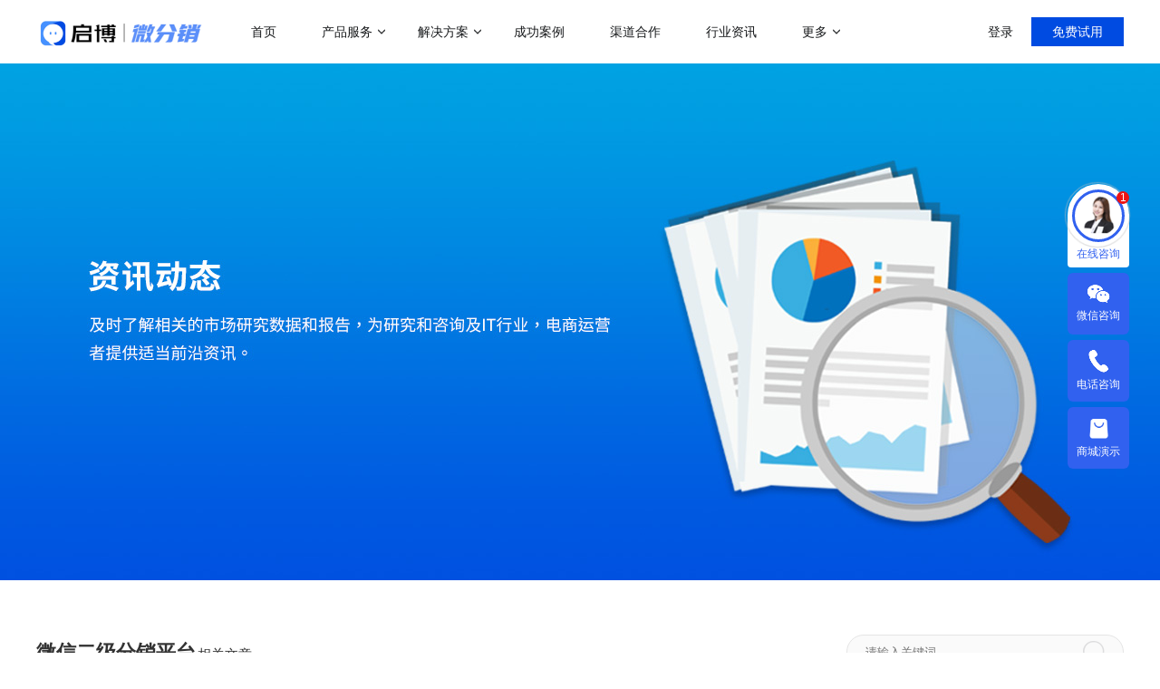

--- FILE ---
content_type: text/html; charset=utf-8
request_url: https://www.wifenxiao.com/tags/21272.html
body_size: 13162
content:

<!DOCTYPE html>
<html lang="en">

<head>
  <meta charset="UTF-8">
  <meta name="viewport" content="width=device-width, initial-scale=1.0">
  <title>微信二级分销平台 - 启博软件</title>
  <meta name="Keywords" content="微信二级分销平台" />
  <meta name="description" content="启博学院为您提供丰富、全面的，当下热门的微信二级分销平台相关新闻资讯和知识，让您第一时间了解微信二级分销平台更多热门信息。下面从多角度全面来讲解关于微信二级分销平台的方面的内容。" />
  <meta http-equiv="X-UA-Compatible" content="ie=edge">
  <meta name="baidu-site-verification" content="c1WBgaZimX" />
  <meta name="applicable-device" content="pc">
  <meta name="360-site-verification" content="c59d082cba7e2dd64778534d3db41cb6" />
  <meta name="sogou_site_verification" content="T4jvPQYl5Y"/>
  <meta name="shenma-site-verification" content="3e5a42c3bdac2827c43845f9a100edd4_1637285336">
  <meta name="bytedance-verification-code" content="ryVZ0wYT6hYJOsgNsF6r" />  

  <link rel="shortcut icon" href="/Public/Home/public/favicon.ico" />
  <link rel="alternate" href="http://h5.wifenxiao.com/tags/21272.html" media="only screen and (max-width: 640px)" />
  <!-- <link rel="stylesheet" href="/Public/Home/public/common.css">
  <link rel="stylesheet" href="/Public/Home/public/header.min.css">
  <link rel="stylesheet" href="/Public/Home/public/swiper.min.css">
  <link rel="stylesheet" href="/Public/Home/public/animate.min.css">
  <link rel="stylesheet" href="/Public/Home/public/bottom.mini.css">
  <link rel="stylesheet" href="/Public/Home/public/base.css">
  <link rel="stylesheet" href="/Public/Home/public/meau.css"> -->

  <!-- 合并css，提升页面加载速度 -->
  <link rel="stylesheet" href="/Public/Home/public/swiper.min.css">
  <link rel="stylesheet" href="/Public/Home/public/Initialize.min.css?time=2023-1-05">
  <link rel="stylesheet" href="/Public/Home/public/animate.min.css">
  <link rel="stylesheet" href="/Public/Home/css/sidebar/sidebar.css">

  
    <link rel="stylesheet" href="/Public/Home/css/news/news.min.css">

  <script src="/Public/Home/public/jquery.js"></script>
  <script src="/Public/Home/public/swiper.min.js"></script>
  <script src="/Public/Home/public/header.js"></script>
  <style>
    /* #LRfloater2 {
      right: 0px !important;
    } */

    /*.FENBOT-CHATBTN-BTN{
			display: none!important;
		}*/
    div.banner .bannerBox>h3>span {
      background-color: #4784f8;
      font-size: 20px;
      padding: 3px;
      border-radius: 5px;
      letter-spacing: 2px;
      line-height: 24px;
      margin-left: 10px;
    }

    #cnzz_stat_icon_1275127591 img {
      display: none;
    }

    .meau {
      top: 55%;
    }

    .qqList {
      top: -150px;
    }
  </style>
  <script>
    (function(){
    var el = document.createElement("script");
    el.src = "https://lf1-cdn-tos.bytegoofy.com/goofy/ttzz/push.js?cee7f4d315a40f7f94e70c56e3dcaeab1fe76cafed683a17e2cf9b31014c853865e0a2ada1d5e86b11e7de7c1a83287d04743a02fd1ee8dd8558a8cad50e91cb354f8c6f3f78e5fd97613c481f678e6d";
    el.id = "ttzz";
    var s = document.getElementsByTagName("script")[0];
    s.parentNode.insertBefore(el, s);
    })(window)
  </script>
  <!-- 360自动收录代码 -->
  <script>
    (function(){
    var src = "https://s.ssl.qhres2.com/ssl/ab77b6ea7f3fbf79.js";
    document.write('<script src="' + src + '" id="sozz"><\/script>');
    })();
    </script>
    <!-- 360自动收录代码 -->
     <!--百度统计-->
    <script>
      var _hmt = _hmt || [];
      (function() {
        var hm = document.createElement("script");
        hm.src = "https://hm.baidu.com/hm.js?a243dcf9b02fceea5c80b6231b985999";
        var s = document.getElementsByTagName("script")[0]; 
        s.parentNode.insertBefore(hm, s);
      })();
    </script>
  
</head>

<body>
  <div class="container">
    <div class="headerTit">
      <header>
        <a href="/">
          <img src="/Public/Home/images/new_index/logo.png" alt="">
        </a>
        <div class="goLink">
          <!-- <span></span> -->
          <a href="/" target="_blank">首页</a>
          <a href="javascript:void(0);">产品服务<i class="arrow_up"></i></a>
          <a href="javascript:void(0);">解决方案<i class="arrow_up"></i></a>
          <!-- <a href="javascript:void(0);">服务<i class="arrow_up"></i></a>-->
          <a href="/case/" target="_blank">成功案例</a>
          <a href="/join/" target="_blank">渠道合作</a>
          <a href="/news/" target="_blank">行业资讯</a>
          <a href="javascript:void(0);">更多<i class="arrow_up"></i></a>
        </div>
        <div class="goLogin">
          <div class="loginEnter">
            <span>登录</span>
            <i class="arrow_up"></i>
            <div class="loginFix">
              <div class="triangle"></div>
              <ul>
                <li>
                  <a href="http://cp.wifenxiao.com/Public/new_login" target="_blank" rel="nofollow">
                    <div class="img">
                      <img src="/Public/Home/images/index/alicloud.png" alt="">
                    </div>
                    <div class="text">阿里云 用户登录</div>
                  </a>
                </li>
                <li>
                  <a href="http://ap.huiyuandao.com/Public/new_login" target="_blank" rel="nofollow">
                    <div class="img">
                      <img src="/Public/Home/images/index/tencentCloud.png" alt="">
                    </div>
                    <div class="text">腾讯云 用户登录</div>
                  </a>
                </li>
                <li>
                  <a href="http://tp.weifenxiao.com/Public/new_login" target="_blank" rel="nofollow">
                    <div class="img">
                      <img src="/Public/Home/images/index/portrait.png" alt="">
                    </div>
                    <div class="text">用户体验登录</div>
                  </a>
                </li>
              </ul>
            </div>
          </div>
          <a href="http://tp.weifenxiao.com/Public/new_register/src/1/lasturl/aHR0cHMlM0ElMkYlMkZ3d3cud2lmZW54aWFvLmNvbSUyRnRhZ3MlMkYyMTI3Mi5odG1s/http_referer/aHR0cHM6Ly93d3cud2lmZW54aWFvLmNvbS90YWdzLzIxMjcyLmh0bWw=" target="_blank" rel="nofollow">免费试用</a>
        </div>
        <!-- 产品 -->
        <div class="common-wrap goods">
          <div class="wh_1200">
            <div class="part_1">
              <div class="common-wrap-title new-form">做社交电商，找启博</div>
              <div class="common-wrap-con">
                <ul>
                  <li>
                    <a href="/product/wfxPersonal.html" target="_blank">
                      <div class="common-wrap-con-item">
                        <div class="flex-box">
                          <div class="left-info">
                            <img src="/Public/Home/images/header/pro_01.png" width="18px">
                          </div>
                          <div class="right-info">
                            <div class="title">微分销</div>
                            <div class="text">快速搭建微信分销商城</div>
                          </div>
                        </div>
                      </div>
                    </a>
                  </li>
                  <li>
                    <a href="/xcx/" target="_blank">
                      <div class="common-wrap-con-item">
                        <div class="flex-box">
                          <div class="left-info">
                            <img src="/Public/Home/images/header/pro_02.png"  width="18px">
                          </div>
                          <div class="right-info">
                            <div class="title">分销小程序</div>
                            <div class="text">专注裂变的分销小程序</div>
                          </div>
                        </div>
                      </div>
                    </a>
                  </li>
                  <li>
                    <a href="/project/zbdh.html" target="_blank">
                      <div class="common-wrap-con-item">
                        <div class="flex-box">
                          <div class="left-info">
                            <img src="/Public/Home/images/header/pro_03.png"  width="18px">
                          </div>
                          <div class="right-info">
                            <div class="title">直播分销</div>
                            <div class="text">私域直播分销带货系统</div>
                          </div>
                        </div>
                      </div>
                    </a>
                  </li>
                  <li>
                    <a href="/solution/liveBroadcast" target="_blank">
                      <div class="common-wrap-con-item">
                        <div class="flex-box">
                          <div class="left-info">
                            <img src="/Public/Home/images/header/pro_03.png"  width="18px">
                          </div>
                          <div class="right-info">
                            <div class="title">视频号直播</div>
                            <div class="text">抢占视频号流量阵地</div>
                          </div>
                        </div>
                      </div>
                    </a>
                  </li>
                </ul>
              </div>
            </div>
            <div class="part_1">
              <div class="common-wrap-title new-form">热门应用场景</div>
              <div class="common-wrap-con">
                <ul>
                  <li>
                    <div class="common-wrap-con-item-new-scene">
                      <div class="flex-box">
                        <div class="left-info">
                          <a href="/project/erjifxmode.html">二级分销</a>
                        </div>
                        <div class="right-info">
                          <a href="javascript:;">会员营销</a>
                        </div>
                      </div>
                    </div>
                  </li>
                  <li>
                    <div class="common-wrap-con-item-new-scene">
                      <div class="flex-box">
                        <div class="left-info">
                          <a href="/product/wfxPersonal.html">代理分销</a>
                        </div>
                        <div class="right-info">
                          <a href="javascript:;">满额包邮</a>
                        </div>
                      </div>
                    </div>
                  </li>
                  <li>
                    <div class="common-wrap-con-item-new-scene">
                      <div class="flex-box">
                        <div class="left-info">
                          <a href="javascript:;">多人拼团</a>
                        </div>
                        <div class="right-info">
                          <a href="javascript:;">秒杀</a>
                        </div>
                      </div>
                    </div>
                  </li>
                  <li>
                    <div class="common-wrap-con-item-new-scene">
                      <div class="flex-box">
                        <div class="left-info">
                          <a href="javascript:;">积分商城</a>
                        </div>
                        <div class="right-info">
                          <a href="javascript:;">砍价</a>
                        </div>
                      </div>
                    </div>
                  </li>
                  <li>
                    <div class="common-wrap-con-item-new-scene">
                      <div class="flex-box">
                        <div class="left-info">
                          <a href="javascript:;">优惠券</a>
                        </div>
                        <div class="right-info">
                          <a href="/project/distribu.html">云仓礼包</a>
                        </div>
                      </div>
                    </div>
                  </li>
                  <li>
                    <div class="common-wrap-con-item-new-scene">
                      <div class="flex-box">
                        <div class="left-info">
                          <a href="javascript:;">社区团购</a>
                        </div>
                        <div class="right-info">
                          <a href="javascript:;">周期购</a>
                        </div>
                      </div>
                    </div>
                  </li>
                </ul>
              </div>
              <div class="common-wrap-bottom new-form"><a href="/marketing/index">了解更多产品功能&nbsp;&nbsp;&nbsp;></a></div>
            </div>
            <div class="part_2">
              <div class="common-wrap-title new-form">热门运营玩法</div>
              <div class="common-wrap-con bdl">
                <ul>
                  <li>
                    <a href="/project/erjifxmode.html" target="_blank">
                      <div class="common-wrap-con-item">
                        <div class="flex-box">
                          <div class="right-info">
                            <div class="title">二级分销模式</div>
                            <div class="text">帮助企业裂变分销拓客</div>
                          </div>
                        </div>
                      </div>
                    </a>
                  </li>
                  <li>
                    <a href="/project/distribu.html" target="_blank">
                      <div class="common-wrap-con-item">
                        <div class="flex-box">
                          <div class="right-info">
                            <div class="title">微商招商模式</div>
                            <div class="text">快速搭建代理招商分润系统</div>
                          </div>
                        </div>
                      </div>
                    </a>
                  </li>
                  <li>
                    <a href="/project/vipecomode.html" target="_blank">
                      <div class="common-wrap-con-item">
                        <div class="flex-box">
                          <div class="right-info">
                            <div class="title">会员制电商模式</div>
                            <div class="text">快速搭建云集、贝店模式</div>
                          </div>
                        </div>
                      </div>
                    </a>
                  </li>
                  <li>
                    <a href="/project/groupBuy.html" target="_blank">
                      <div class="common-wrap-con-item">
                        <div class="flex-box">
                          <div class="right-info">
                            <div class="title">社群团购模式</div>
                            <div class="text">整合社群资源及团购供应链</div>
                          </div>
                        </div>
                      </div>
                    </a>
                  </li>
                </ul>
                <ul>
                  <li>
                    <a href="/project/wisdomstoremode.html" target="_blank">
                      <div class="common-wrap-con-item">
                        <div class="flex-box">
                          <div class="right-info">
                            <div class="title">门店分销模式</div>
                            <div class="text">导购分销，线上线下双线引流</div>
                          </div>
                        </div>
                      </div>
                    </a>
                  </li>
                  <li>
                    <a href="/project/platform.html" target="_blank">
                      <div class="common-wrap-con-item">
                        <div class="flex-box">
                          <div class="right-info">
                            <div class="title">多用户入驻平台模式</div>
                            <div class="text">打造类似京东、天猫等多平台入驻平台</div>
                          </div>
                        </div>
                      </div>
                    </a>
                  </li>
                  <li>
                    <a href="/project/socialmode.html" target="_blank">
                      <div class="common-wrap-con-item">
                        <div class="flex-box">
                          <div class="right-info">
                            <div class="title">社交新零售</div>
                            <div class="text">线上线下资源整合，沉淀私域流量</div>
                          </div>
                        </div>
                      </div>
                    </a>
                  </li>
                  <li>
                    <a href="/project/c2mmode" target="_blank">
                      <div class="common-wrap-con-item">
                        <div class="flex-box">
                          <div class="right-info">
                            <div class="title">C2M拼团玩法</div>
                            <div class="text">快速搭建拼多多拼团模式</div>
                          </div>
                        </div>
                      </div>
                    </a>
                  </li>
                </ul>
              </div>
            </div>
          </div>
        </div>
        <!-- 方案 -->
        <div class="common-wrap plan">
          <div class="wh_1200">
            <div class="part_1">
              <div class="common-wrap-title">解决方案</div>
              <div class="common-wrap-con">
                <ul>
                  <li>
                    <a href="/project/maternal_infant.html" target="_blank">
                      <div class="common-wrap-con-item">
                        <div class="flex-box">
                          <div class="left-info">
                            <img src="/Public/Home/images/header/scheme_08.png" >
                          </div>
                          <div class="right-info">
                            <div class="title">母婴行业解决方案</div>
                            <div class="text">一站式赋能母婴品牌商智慧经营</div>
                          </div>
                        </div>
                      </div>
                    </a>
                  </li>
                  <li>
                    <a href="/product/xsqd.html" target="_blank">
                      <div class="common-wrap-con-item">
                        <div class="flex-box">
                          <div class="left-info">
                            <img src="/Public/Home/images/header/scheme_02.png" >
                          </div>
                          <div class="right-info">
                            <div class="title">行业销售渠道解决方案</div>
                            <div class="text">帮助商家拓展销售新渠道</div>
                          </div>
                        </div>
                      </div>
                    </a>
                  </li>
                  <li>
                    <a href="/project/zbdh.html" target="_blank">
                      <div class="common-wrap-con-item">
                        <div class="flex-box">
                          <div class="left-info">
                            <img src="/Public/Home/images/header/scheme_03.png" >
                          </div>
                          <div class="right-info">
                            <div class="title">直播带货解决方案</div>
                            <div class="text">开通微信+小程序+APP直播带货系统</div>
                          </div>
                        </div>
                      </div>
                    </a>
                    
                  </li>
                  <li>
                    <a href="/project/point.html" target="_blank">
                      <div class="common-wrap-con-item">
                        <div class="flex-box">
                          <div class="left-info">
                            <img src="/Public/Home/images/header/scheme_04.png">
                          </div>
                          <div class="right-info">
                            <div class="title">积分商城解决方案</div>
                            <div class="text">构建会员积分商城体系</div>
                          </div>
                        </div>
                      </div>
                    </a>
                  </li>
                </ul>
                <ul>
                  <li>
                    <a href="/project/cross.html" target="_blank">
                      <div class="common-wrap-con-item">
                        <div class="flex-box">
                          <div class="left-info">
                            <img src="/Public/Home/images/header/scheme_01.png" >
                          </div>
                          <div class="right-info">
                            <div class="title">跨境电商解决方案</div>
                            <div class="text">助力商家拓展全球跨境电商业务</div>
                          </div>
                        </div>
                      </div>
                    </a>
                  </li>
                  <li>
                    <a href="/project/wBusiness.html" target="_blank">
                      <div class="common-wrap-con-item">
                        <div class="flex-box">
                          <div class="left-info">
                            <img src="/Public/Home/images/header/scheme_05.png" >
                          </div>
                          <div class="right-info">
                            <div class="title">传统微商转型解决方案</div>
                            <div class="text">帮助微商搭建代理分润体系</div>
                          </div>
                        </div>
                      </div>
                    </a>
                  </li>
                  <li>
                    <a href="/project/operatePlan.html" target="_blank">
                      <div class="common-wrap-con-item">
                        <div class="flex-box">
                          <div class="left-info">
                            <img src="/Public/Home/images/header/scheme_06.png">
                          </div>
                          <div class="right-info">
                            <div class="title">微运营解决方案</div>
                            <div class="text">助商家快速上手商城运营</div>
                          </div>
                        </div>
                      </div>
                    </a>
                  </li>
                  <li>
                    <a href="/project/brand.html" target="_blank">
                      <div class="common-wrap-con-item">
                        <div class="flex-box">
                          <div class="left-info">
                            <img src="/Public/Home/images/header/scheme_07.png" >
                          </div>
                          <div class="right-info">
                            <div class="title">KA定制化解决方案</div>
                            <div class="text">品牌企业数字化转型探索</div>
                          </div>
                        </div>
                      </div>
                    </a>
                  </li>
                </ul>
              </div>
            </div>
            <div class="part_2">
              <div class="common-wrap-title">增值服务</div>
              <div class="common-wrap-con bdl">
                <ul>
                  <li>
                    <a href="/operate" target="_blank" class="goOnline">
                      <div class="common-wrap-con-item">
                        <div class="flex-box">
                          <div class="right-info">
                            <div class="title">商家运营解决方案</div>
                            <div class="text">运营助力陪跑0-1</div>
                          </div>
                        </div>
                      </div>
                    </a>
                  </li>
                  <li>
                    <a href="javascript:void(0);" class="goOnline">
                      <div class="common-wrap-con-item">
                        <div class="flex-box">
                          <div class="right-info">
                            <div class="title">客满小程序</div>
                            <div class="text">门店小程序拓客利器</div>
                          </div>
                        </div>
                      </div>
                    </a>
                  </li>
                  <li>
                    <a href="javascript:void(0);" class="goOnline">
                      <div class="common-wrap-con-item">
                        <div class="flex-box">
                          <div class="right-info">
                            <div class="title">直播系统</div>
                            <div class="text">专注门店团队直播</div>
                          </div>
                        </div>
                      </div>
                    </a>
                  </li>
                  <li>
                    <a href="javascript:void(0);" class="goOnline">
                      <div class="common-wrap-con-item">
                        <div class="flex-box">
                          <div class="right-info">
                            <div class="title">客满美业</div>
                            <div class="text">医美线下门店拓客</div>
                          </div>
                        </div>
                      </div>
                    </a>
                  </li>
                </ul>
                <ul>
                  <li>
                    <a href="javascript:void(0);" class="goOnline">
                      <div class="common-wrap-con-item">
                        <div class="flex-box">
                          <div class="right-info">
                            <div class="title">微聊客服系统</div>
                            <div class="text">智能微信客服系统</div>
                          </div>
                        </div>
                      </div>
                    </a>
                  </li>
                  <li>
                    <a href="javascript:void(0);" class="goOnline">
                      <div class="common-wrap-con-item">
                        <div class="flex-box">
                          <div class="right-info">
                            <div class="title">社区团购系统</div>
                            <div class="text">快速部署社区团购</div>
                          </div>
                        </div>
                      </div>
                    </a>
                  </li>
                </ul>
              </div>
            </div>
          </div>
        </div>
        <!-- 更多 -->
        <div class="common-wrap more">
          <div class="wh_1200">
            <ul>
              <li>
                <a href="/about/" target="_blank">
                  <div class="title">关于我们</div>
                  <div class="text">17年专注全产业SaaS产品服务</div>
                </a>
              </li>
              <li>
                <a href="https://www.qibo.com/school" target="_blank">
                  <div class="title">启博学院</div>
                  <div class="text">赋能社交电商</div>
                </a>
              </li>
              <li>
                <a href="/help/sort_id/1.html" target="_blank">
                    <div class="title">帮助中心</div>
                    <div class="text">新手指导，入门教程</div>
                  </a>              </li>
            </ul>
          </div>
        </div>
      </header>
    </div>
    

    <div class="banner">
        <div class="swiper-container">
            <div class="swiper-wrapper">
                <div class="swiper-slide">
                    <div class="slide_btn">
                        <a href="javascript:;" class="goOnline"></a>
                    </div>
                </div>
            </div>
        </div>
    </div>

    <div class="newsInfo" id="newtoo">
        <div class="newsL">
            <div class="newsTit">
                <ul>
                    <li class="active" style="font-size:15px"><h1 style="font-weight:700;font-size:22px;margin-right:2px;">微信二级分销平台</h1>相关文章</li>
                </ul>
                
            </div>
            <div class="newsList">
                <div class="desc">启博学院为您提供丰富、全面的，当下热门的微信二级分销平台相关新闻资讯和知识，让您第一时间了解微信二级分销平台更多热门信息。下面从多角度全面来讲解关于微信二级分销平台的方面的内容。</div>
                <ul>
                                    </ul>
            </div>

            
            <!--<div class="page">
              <span class="dec">
                <</span>
                    <div class="totalPage">
                        <span class="active">1</span>
                        <span>2</span>
                        <span>3</span>
                        <span>4</span>
                        <span>5</span>
                    </div>
                    <span class="add">></span>
            </div>-->
        </div>
        <div class="newsR">
            <div class="searchInfo">
                <img src="/Public/Home/images/news/search.png" id="search" alt="" />
                <input type="text" placeholder="请输入关键词" id="keyword" />
            </div>
            <div class="hotKey">
                <div class="keyWord">
                    <h3>热门产品</h3>
                    <img src="/Public/Home/images/news/right.png" alt="">
                </div>
                <ul>
                    <li>
                        <a href="/project/cross.html" target="_blank">
                            <div>
                            </div>
                            <span>跨境电商系统</span>
                            <button>查看更多</button>
                        </a>
                    </li>
                    <li>
                        <a href="/project/platform.html" target="_blank">
                            <div>
                            </div>
                            <span>供销平台系统</span>
                            <button>查看更多</button>
                        </a>
                    </li>
                    <li>
                        <a href="/project/store.html" target="_blank">
                            <div>
                            </div>
                            <span>连锁门店系统</span>
                            <button>查看更多</button>
                        </a>
                    </li>
                    <li>
                        <a href="/project/factory.html" target="_blank">
                            <div>
                            </div>
                            <span>工厂订货系统</span>
                            <button>查看更多</button>
                        </a>
                    </li>
                    <li>
                        <a href="/project/distribu.html" target="_blank">
                            <div>
                            </div>
                            <span>微商系统</span>
                            <button>查看更多</button>
                        </a>
                    </li>
                    <li>
                        <a href="/project/brand.html" target="_blank">
                            <div>
                            </div>
                            <span>品牌商户系统</span>
                            <button>查看更多</button>
                        </a>
                    </li>
                </ul>
            </div>
            
            <div class="video">
                <div class="keyWord">
                    <h3>视频教学</h3>
                    <img src="/Public/Home/images/news/right.png" alt="">
                </div>
                <a href="/video/1719.html" target="_blank">
                    <img src="https://www.360shop.com.cn/upload/infoimg/2017-10/1507690134kf.jpg" alt="" class="hotVideo">

                </a>
                <p>
                    <span></span>
                    <a href="/video/1719.html" style="color: #616161;display: inline-block;width: 100%;overflow: hidden;white-space: nowrap;text-overflow: ellipsis;">佣金发放</a>
                </p>
            </div>

            <div class="upload">
                <div class="keyWord">
                    <h3>热门资讯</h3>
                    <img src="/Public/Home/images/news/right.png" alt="">
                </div>
                <img src="/Public/Home/images/news/upload2.png" alt="" class="uploadImg">
                <ul>
                    <li>
                            <a href="/news/2749.html" target="_blank">
                                如何开微店？开微店步骤分享                            </a>
                        </li><li>
                            <a href="/news/2480.html" target="_blank">
                                阿里巴巴的分销是什么意思？                            </a>
                        </li><li>
                            <a href="/news/2175.html" target="_blank">
                                什么是二级分销模式                            </a>
                        </li><li>
                            <a href="/news/2392.html" target="_blank">
                                微信公众号如何开商城？快速搭建你的微商平台！                            </a>
                        </li><li>
                            <a href="/news/5112.html" target="_blank">
                                建议收藏|如何有效提前规划2022年8月营销活动，引爆微商城销量？                            </a>
                        </li><li>
                            <a href="/news/5110.html" target="_blank">
                                启博商家案例|解锁母婴店铺月销20万的私域布局策略                            </a>
                        </li><li>
                            <a href="/news/5107.html" target="_blank">
                                启博微商城第213期产品更新：订货商管理权限调整                            </a>
                        </li><li>
                            <a href="/news/4879.html" target="_blank">
                                微信小程序的六大常见的优势                            </a>
                        </li><li>
                            <a href="/news/5114.html" target="_blank">
                                产品上线|教你利用支付成功页，打造自己的私域！                            </a>
                        </li><li>
                            <a href="/news/1942.html" target="_blank">
                                微信公众号怎么开微店?你对微店真的有了解吗?                            </a>
                        </li>                </ul>
            </div>

        </div>

    </div>



        <div class="search">
      <h3>现在选择微分销，让你的每一位客户更满意</h3>
      <div>
        <input type="text" id="phones" placeholder="请输入手机号">
        <button id="buts">立即体验</button>
      </div>
    </div>
    <div class="bottomList">
      <div class="bInfo">
        <div class="bList">
          <div class="tel">
            <img src="/Public/Home/images/index/people.png" alt="">
            <div>
              <p>免费热线</p>
              <p>400-6026-360</p>
            </div>
          </div>
          <a href="/" target="_blank">首页</a>
          <a href="/about/" target="_blank">关于我们</a>
          <a href="/about/contact.html" target="_blank">联系我们</a>
        </div>
        <div class="bList bList1">
          <p>运营模式</p>
          <a href="/project/erjifxmode.html" target="_blank">二级分销模式</a>
          <a href="/project/wisdomstoremode.html" target="_blank">智慧门店模式</a>
          <a href="/project/distribu.html" target="_blank">经典微商招商模式</a>
          <a href="/project/platform.html" target="_blank">S2B2C平台模式</a>
          <a href="/project/vipecomode.html" target="_blank">会员制电商模式</a>
          <a href="/project/socialmode.html" target="_blank">社交新零售模式</a>
          <a href="/project/groupBuy.html" target="_blank">社群团购模式</a>
          <a href="/project/c2mmode" target="_blank">C2M拼团模式</a>
        </div>
        <div class="bList bList1">
          <p>解决方案</p>
          <a href="/project/cross.html" target="_blank">跨境电商解决方案</a>
          <a href="/project/wBusiness.html" target="_blank">传统微商转型解决方案</a>
          <a href="/project/point.html" target="_blank">积分商城解决方案</a>
          <a href="/project/zbdh.html" target="_blank">直播带货解决方案</a>
          <a href="/project/brand.html" target="_blank">KA定制化解决方案</a>
          <a href="/project/operatePlan.html" target="_blank">运营解决方案</a>
          <a href="/product/xsqd.html" target="_blank">行业销售渠道解决方案</a>
        </div>
        <div class="bList bList1">
          <p>启博学院</p>
          <a href="/college/" target="_blank">启博学院</a>
          <a href="/college/59.html" target="_blank">新手视频</a><a href="/college/81.html" target="_blank">运营必备</a><a href="/college/82.html" target="_blank">案例分析</a>        </div>

        <div class="bList bList1">
          <p>新闻活动</p>
          <a href="/news/index/article_sort_id/1" target="_blank">电商资讯</a><a href="/news/index/article_sort_id/2" target="_blank">分销运营</a><a href="/news/index/article_sort_id/3" target="_blank">微商运营</a><a href="/news/index/article_sort_id/84" target="_blank">直播营销</a>        </div>
        <!-- <div class="bList bList1">
          <p>渠道合作</p>
          <a href="/join/">合作加盟</a>
         <a href="/service/recruit.html">服务中心</a>
        </div> -->
        <div class="bList bList1">
          <p>帮助中心</p>
          <a href="/help/" target="_blank">新手入门</a>
          <a href="/help/helplist/sort_id/1" target="_blank">
              帮助中心            </a>          <a href="/update/" target="_blank">更新日志</a>
        </div>
        <div class="goWx">
          <img src="/Public/Home/images/wifenxiao_code.png" alt="">
          <a class="name">了解更多方案</a>
        </div>
      </div>

      
      <div class="bWarn">
        <p>浙江省软件协会 | 双软认定企业 | 软件企业编号：浙RQ-2016-0157 | 增值业务电信许可证：浙B2-20110469</p>
        <p>杭州市余杭区利尔达产业园1幢7楼</p>
        <p>© 2008-2025 版权所有 杭州启博科技有限公司</p>
        <p>
          <a href="https://beian.miit.gov.cn/" target="_blank">浙ICP备10006774号-29</a>
        </p>
        <img src="/Public/Home/images/index/country1.png" alt="">
        <img src="/Public/Home/images/index/country.png" alt="">
      </div>

    </div>
    <!-- <div class="bottomfixed" id="bottomfixed">
      <p>超过 <b><i>120,000</i></b> 家付费客户，正在使用启博 · 微分销产品<a
          href="http://tp.weifenxiao.com/Public/new_register/src/1/lasturl/aHR0cHMlM0ElMkYlMkZ3d3cud2lmZW54aWFvLmNvbSUyRnRhZ3MlMkYyMTI3Mi5odG1s/http_referer/aHR0cHM6Ly93d3cud2lmZW54aWFvLmNvbS90YWdzLzIxMjcyLmh0bWw=" rel="nofollow" target="_blank">免费注册</a><a
          class="J_ConsultWfx sx goOnline" href="javascript:;" rel="sidebar">演示账号</a><span class="close_fxbtn"><img
            src="/Public/Home/images/close1.png" width="31px" height="30px"></span></p>
    </div> -->
  </div>

  <!-- <div class="meau">
    <ul>
      <li class="goOnline">
        <a href="javascript:void(0);">
          <img src="/Public/Home/images/index/w.png" width="28px" height="24px">
          <span>在线咨询</span>
        </a>
      </li>
      <li>
        <a href="javascript:void(0);">
          <img src="/Public/Home/images/index/q.png" width="26px" height="28px">
          <span>qq咨询</span>
        </a>

        <div class="qqList" style="display: none;">
        <img src="/Public/Home/images/index/qqTit.png" width="82px" height="97px">
        <span class="closeQq">X</span>
        <div class="qqInfo">
            <div class="infoTit">售前咨询</div>
            <div class="qqCon qqOver" style="position:relative;">
              <div class="preSales staff1">
                  <div>
                    <img src="/Public/Home/images/index/qidian01.jpg" alt="">
                  </div>
                </div><div class="preSales staff2">
                  <div>
                    <img src="/Public/Home/images/index/qidian01.jpg" alt="">
                  </div>
                </div><div class="preSales staff3">
                  <div>
                    <img src="/Public/Home/images/index/qidian02.jpg" alt="">
                  </div>
                </div><div class="preSales staff4">
                  <div>
                    <img src="/Public/Home/images/index/qidian01.jpg" alt="">
                  </div>
                </div><div class="preSales staff5">
                  <div>
                    <img src="/Public/Home/images/index/qidian02.jpg" alt="">
                  </div>
                </div>
              <a href="https://wpa.qq.com/msgrd?v=3&uin=610330311&site=qq&menu=yes" rel="nofollow" target="_blank">
              	<p class="letter"><img src="/Public/Home/images/index/qq.png" width="14px" height="15px">微分销</p>
              </a>
              <a href="javascript:;" class="goOnline">
                <p class="letter"><img src="/Public/Home/images/index/qq.png"  width="14px" height="15px">微分销</p>
              </a>
            </div>

            <div class="infoTit">服务支持</div>
            <div class="qqCon">

              <a href="https://chat.weiliaokefu.com/?alone=1&cid=1143&FENBOT_fingerprint="
                target="_blank">
                <p><img src="/Public/Home/images/index/qq.png"  width="14px" height="15px">服务支持</p>
              </a>
              <a href="https://chat.weiliaokefu.com/?alone=1&cid=1143&FENBOT_fingerprint="
                target="_blank">
                <p><img src="/Public/Home/images/index/qq.png"  width="14px" height="15px">服务支持</p>
              </a>
              <a href="https://wpa.qq.com/msgrd?v=3&uin=80068391&site=qq&menu=yes" rel="nofollow" target="_blank">
                <p><img src="/Public/Home/images/index/qq.png"  width="14px" height="15px">续费客服</p>
              </a>
              <a href="https://wpa.qq.com/msgrd?v=3&uin=80038753&site=qq&menu=yes" rel="nofollow" target="_blank">
                <p><img src="/Public/Home/images/index/qq.png"  width="14px" height="15px">备案客服</p>
              </a>
              <a href="https://wpa.qq.com/msgrd?v=3&uin=10064887&site=qq&menu=yes" rel="nofollow" target="_blank">
                <p><img src="/Public/Home/images/index/qq.png"  width="14px" height="15px">备案客服</p>
              </a>
            </div>
        </div>
  </div>
  </li>
  <li>
    <a href="javascript:void(0);">
      <img src="/Public/Home/images/index/t.png" width="24px" height="24px">
      <span>电话咨询</span>
    </a>
    <div class="w">
      <a href="javascript:void(0);">
        <img src="/Public/Home/images/index/t1.png" alt="">
        <span>电话咨询：400-6026-360</span>
      </a>
    </div>
  </li>
  <li>
    <a href="http://tp.weifenxiao.com/Public/new_register/src/1/lasturl/aHR0cHMlM0ElMkYlMkZ3d3cud2lmZW54aWFvLmNvbSUyRnRhZ3MlMkYyMTI3Mi5odG1s/http_referer/aHR0cHM6Ly93d3cud2lmZW54aWFvLmNvbS90YWdzLzIxMjcyLmh0bWw=" target="_blank">
      <img src="/Public/Home/images/index/m.png" width="26px" height="26px">
      <span>免费试用</span>
    </a>
  </li>
  <li class="goTopOnce">
    <a href="javascript:void(0);">
      <img src="/Public/Home/images/index/top.png" width="30px" style='width: 30px;'>
      <span>回到顶部</span>
    </a>
  </li>
  </ul>
  </div> -->

  <!-- 右边侧边栏 -->
<div class="sidebar_r">
  <ul>
      <li class="goOnline online_btn">
          <div class="img_box">
              <div class="border"></div>
              <img src="/Public/Images/new_side/service.png" alt="">
          </div>
          <p>在线咨询</p>
          <div class="tips">1</div>
      </li>
      <li class="weChart">
          <img class="icon" src="/Public/Images/new_side/sidebar_icon_01.png" alt="">
          <img class="icon_active" src="/Public/Images/new_side/sidebar_icon_01_active.png" alt="">
          <p>微信咨询</p>
          <div class="code_box">
              <p class="p1">微信扫码加好友，送您开店大礼包</p>
              <img src="/Public/Images/new_side/weChat_code.png" alt="">
              <p class="p2">手机扫码加我微信</p>
          </div>
      </li>
      <li class="tel">
        <img class="icon" src="/Public/Images/new_side/sidebar_icon_02.png" alt="">
        <img class="icon_active" src="/Public/Images/new_side/sidebar_icon_02_active.png" alt="">
        <p>电话咨询</p>
        <div class="code_box">
            <p class="p1">咨询电话：139-0650-1422</p>
            <img src="/Public/Home/images/wifenxiao_code.png" alt="">
            <p class="p2">现在扫码打电话，送您开店大礼包</p>
        </div>
      </li>
      <!-- <li class="tel">
          <img class="icon" src="/Public/Images/new_side/sidebar_icon_02.png" alt="">
          <img class="icon_active" src="/Public/Images/new_side/sidebar_icon_02_active.png" alt="">
          <p>电话咨询</p>
          <div class="code_box">
            <div class="t">
              <img src="/Public/Home/images/index/t1.png" alt="">
              <span>电话咨询：139-0650-1422</span>
            </div>
            <div class="e">
              <span>致电有礼，送您开店大礼包</span>
            </div>
          </div>
      </li> -->
      <!-- <li class="agent">
          <img class="icon" src="/Public/Images/new_side/sidebar_icon_03.png" alt="">
          <img class="icon_active" src="/Public/Images/new_side/sidebar_icon_03_active.png" alt="">
          <p>我要代理</p>
      </li> -->
      <!-- <li class="gift">
          <img class="icon" src="/Public/Images/new_side/sidebar_icon_04.png" alt="">
          <img class="icon_active" src="/Public/Images/new_side/sidebar_icon_04_active.png" alt="">
          <p>开店礼包</p>
      </li> -->
      <li class="demo">
          <img class="icon" src="/Public/Images/new_side/icon_07_active.png" alt="">
          <img class="icon_active" src="/Public/Images/new_side/icon_07.png" alt="">
          <p>商城演示</p>
      </li>
  </ul>
</div>
<!-- 中间弹层 -->
<div class="center_layer">
  <div class="title-box">
    <div class="img-box"><img src="/Public/Images/new_side/customer_service.png" alt=""></div>
    <div class="text-box">
      <div class="title">启博微信分销系统欢迎您！</div>
      <div class="desc">我是您的电商专属顾问，免费获取1对1咨询！</div>
      <div class="tel">客服热线：4006 026 360</div>
    </div>
  </div>
  <div class="item_box">
      <div class="item tel">
        <div class="wrapper">
          <div class="icon">
            <img src="/Public/Images/new_side/icon_06.png" alt="">
            <img src="/Public/Images/new_side/icon_06_active.png" alt="">
          </div>
          <p class="text">电话咨询</p>    
        </div>
      </div>
      <div class="item register">
          <div class="wrapper">
              <div class="icon">
                <img src="/Public/Images/new_side/icon_07.png" alt="">
                <img src="/Public/Images/new_side/icon_07_active.png" alt="">
              </div>
              <p class="text">免费试用</p>
          </div>
      </div>
      <div class="item demo">
          <div class="wrapper">
              <div class="icon">
                <img src="/Public/Images/new_side/icon_08.png" alt="">
                <img src="/Public/Images/new_side/icon_08_active.png" alt="">
              </div>
              <p class="text">预约演示</p>
          </div>
      </div>
      <div class="item weChart">
          <div class="wrapper">
              <div class="icon">
                <img src="/Public/Images/new_side/icon_09.png" alt="">
                <img src="/Public/Images/new_side/icon_09_active.png" alt="">
              </div>
              <p class="text">获取方案</p>
          </div>
      </div>
  </div>
  <span class="close_fxbtn"></span>
</div>

<!-- 开店礼包 -->
<!-- <div class="gift_bag_img"><img src="/Public/Images/new_side/gift_bag_01.png" alt=""></div> -->
  <div class="gift_bag">
      <div class="bottom_fixed">
          <div class="img"><img src="/Public/Images/new_side/gift_bag_02.png" alt=""></div>
          <div class="left">
              <p class="title">2022 春耕计划  <span>好礼相送</span>免费体验  火爆全网的小程序</p>
              <p class="descr">社群团购 + 新零售方案 + 跨境电商分销 + 视频号分销方案 + 私有化企业定制方案，更多专业方案免费获取……</p>
          </div>
          <div class="right">
            <div class="btn_box">立即获取方案</div>
            <div class="tel_box">
                <p>电话咨询：139-0650-1422</p>
            </div>
          </div>
        </div>
        <span class="close_fxbtn"><img src="/Public/Images/new_side/close1.png" width="31px" height="30px"></span>
  </div>

  <!-- 微信咨询弹层 -->
  <div class="wx-Layer-container">
    <div class="wx-Layer-wrapper">
      <div class="left-img"><img src="/Public/Home/images/image.png" alt=""></div>
      <div class="right-con">
        <div class="close"><img src="/Public/Home/images/close.png" alt=""></div>
        <div class="title">我是您的专属增长顾问</div>
        <div class="subtitle">扫码加微信  领取开店礼包</div>
        <div class="code"><img src="/Public/Home/images/wifenxiao_code.png" alt=""></div>
        <div class="btn">扫码添加丨免费咨询</div>
        <div class="contact"><img src="/Public/Home/images/tel.png" alt="">联系电话：139-0650-1422</div>
      </div>
    </div>
  </div>

  <!-- 演示弹窗 -->
  <div class="demo-layer-container">
    <div class="demo-layer-wrapper">
      <span class="close_fxbtn"><img src="/Public/Images/new_side/close2.png"></span>
      <div class="title">启博微分销商城系统 演示商城</div>
      <div class="img-box">
        <div>
          <img src="/Public/Images/new_side/demo_code1.png" alt="">
          <p>公众号微商城</p>
        </div>
        <div>
          <img src="/Public/Images/new_side/demo_code2.png" alt="">
          <p>小程序商城</p>
        </div>
        <div>
          <img src="/Public/Images/new_side/demo_code3.jpg?time=1" alt="">
          <p>社区团购</p>
        </div>
      </div>
      <div class="btn-box">
        <a href="http://tp.weifenxiao.com/Public/new_register/src/1/lasturl/aHR0cHMlM0ElMkYlMkZ3d3cud2lmZW54aWFvLmNvbSUyRnRhZ3MlMkYyMTI3Mi5odG1s/http_referer/aHR0cHM6Ly93d3cud2lmZW54aWFvLmNvbS90YWdzLzIxMjcyLmh0bWw=" class="trial" target="_blank" class="btn">15天 免费试用</a>
        <a href="javascript:;" class="consulting" class="btn">1对1 免费咨询</a>
      </div>
    </div>
  </div>
</div>
  


  
    <script>
        $('#search').click(function(){
            var keyword = $('#keyword').val();
            if(keyword == ''){
                alert('请输入搜索关键词');
                false;
            }else{
                location.href="/tags/"+keyword;
            }
        })
    </script>
    <script>
        $(function () {
            $(".newsTit li").click(function () {
                $(this).addClass("active").siblings().removeClass("active");
                var index = $(".newsTit>ul>li").index(this);
                // 0 全部 媒体报道
                if (index == 0) {
                }
            })

            // 分页
            // var spanList = $(".page>div>span");
            // var page = 4;
            // console.log(spanList)
            // $(".dec").click(function () {
            //     page--;
            //     if (page == 0) {
            //         page = 1;
            //     }
            //     for (var i = 0; i < spanList.length; i++) {
            //         spanList[i].className = "";
            //     }
            //     spanList[page - 1].className = "active";
            // })
            // $(".add").click(function () {
            //     page++;
            //     if (page > spanList.length) {
            //         page = spanList.length;
            //     }
            //     for (var i = 0; i < spanList.length; i++) {
            //         spanList[i].className = "";
            //     }
            //     spanList[page - 1].className = "active";
            // });

            // for (var i = 0; i < spanList.length; i++) {
            //     spanList[i].index = i;
            //     spanList[i].onclick = function () {
            //         page = this.index + 1;
            //         for (var j = 0; j < spanList.length; j++) {
            //             spanList[j].className = ''
            //         }
            //         this.className = "active";
            //     }
            // }
        })
    </script>


  <!-- WPA -->
<!--   <script type="text/javascript"
    src="https://wpa.b.qq.com/cgi/wpa.php?key=XzgwMDA1NjM2MF8xNzc5Nl84MDAwNTYzNjBf"></script> -->

  

  <!-- 企点客服 -->
  <!-- <script id="qd285215572388912ad95ad1d7eb3234aa52e8bcd772"
    src="https://wp.qiye.qq.com/qidian/2852155723/88912ad95ad1d7eb3234aa52e8bcd772" charset="utf-8" async
    defer></script>
  <script id="qd28521557230a5f47543601911936d2ae9fac20756f"
    src="https://wp.qiye.qq.com/qidian/2852155723/0a5f47543601911936d2ae9fac20756f" charset="utf-8" async
    defer></script>
  <script id="qd285215572368b5a1c4228a55cd8972eddae953372a"
    src="https://wp.qiye.qq.com/qidian/2852155723/68b5a1c4228a55cd8972eddae953372a" charset="utf-8" async
    defer></script>
  <script id="qd28521557237889bbda3790f13353d1aac3647355ef"
    src="https://wp.qiye.qq.com/qidian/2852155723/7889bbda3790f13353d1aac3647355ef" charset="utf-8" async
    defer></script>
  <script id="qd2852155723e17d6ee0adbd75f077ca8db026f86baf"
    src="https://wp.qiye.qq.com/qidian/2852155723/e17d6ee0adbd75f077ca8db026f86baf" charset="utf-8" async
    defer></script> -->

    <script>
      (function() {
          setTimeout(function () {
              $('.center_layer').css('display', 'block');
          }, 20000);
      })()
  </script>

    <script>
      $(function () {
        $('.center_layer .close_fxbtn').click(function () {
          $('.center_layer').fadeOut()
          setTimeout(function () {
            $('.center_layer').css('display', 'none');
          }, 2000)
        })

        $('.sidebar_r li').click(function (event) {
          if ($(this).hasClass('gift')) {
              $('.gift_bag').css('display', 'block');
              $('.gift_bag_img').css('display', 'none');
              $(this).addClass('active').siblings().removeClass('active').find('.code_box').fadeOut();
              event.stopPropagation();
          } else if ($(this).hasClass('goOnline')) {
            // lrminiMin();
            //   setTimeout(function(){
            //     lrminiMax();
            //   }, 100);
            openZoosUrl('chatwin');
          } else if ($(this).hasClass('weChart')) {
            $('.wx-Layer-container').fadeIn(500);
            event.stopPropagation();
          } else if ($(this).hasClass('demo')) {
            $('.demo-layer-container').fadeIn(500);
            event.stopPropagation();
          } else {
              if($(this).hasClass('active')) {
                  $(this).find('.code_box').fadeOut();
                  $(this).removeClass('active');
              } else {
                  $(this).find('.code_box').fadeIn(1500);
                  $(this).addClass('active').siblings().removeClass('active').find('.code_box').fadeOut();
              }
              event.stopPropagation();
          }
        })

        $('body').click(function () {
            $('.sidebar_r li').find('.code_box').fadeOut();
            $('.sidebar_r li').removeClass('active');
        })

        $('.gift_bag_img').click(function () {
            $('.gift_bag').css('display', 'block');
            $(this).css('display', 'none');
        })

        $('.gift_bag .close_fxbtn').click(function () {
            $('.gift_bag').css('display', 'none');
            $('.gift_bag_img').css('display', 'block');
        })

        $('.gift_bag .btn_box').click(function () {
            // $('.sidebar_r .weChart').find('.code_box').fadeIn(1500);
            // $('.sidebar_r .weChart').addClass('active').siblings().removeClass('active').find('.code_box').fadeOut();
            $('.wx-Layer-container').fadeIn(500);
            event.stopPropagation();
        })


        $('.center_layer .item_box .tel').click(function () {
            $('.sidebar_r .tel').find('.code_box').fadeIn(1500);
            $('.sidebar_r .tel').addClass('active').siblings().removeClass('active').find('.code_box').fadeOut();
            event.stopPropagation();
        })

        $('.center_layer .item_box .weChart').click(function () {
            // $('.sidebar_r .weChart').find('.code_box').fadeIn(1500);
            // $('.sidebar_r .weChart').addClass('active').siblings().removeClass('active').find('.code_box').fadeOut();
            $('.wx-Layer-container').fadeIn(500);
            event.stopPropagation();
        })

        $('.center_layer .item_box .register').click(function () {
            window.open('http://tp.weifenxiao.com/Public/new_register/src/1/lasturl/aHR0cHMlM0ElMkYlMkZ3d3cud2lmZW54aWFvLmNvbSUyRnRhZ3MlMkYyMTI3Mi5odG1s/http_referer/aHR0cHM6Ly93d3cud2lmZW54aWFvLmNvbS90YWdzLzIxMjcyLmh0bWw=');
            event.stopPropagation();
        })

        $('.center_layer .item_box .demo').click(function () {
          $('.demo-layer-container').fadeIn(500);
          event.stopPropagation();
        })

        $('.wx-Layer-container .close').click(function () {
          $('.wx-Layer-container').fadeOut(500);
        })

        $('.demo-layer-container .close_fxbtn').click(function () {
          $('.demo-layer-container').fadeOut(500);
        })
      })
    </script>

  <script>
    $(function(){
      //顶部导航变色
      var wheight = 70;
      if(document.documentElement.scrollTop > wheight){
        $('.headerTit').css('background','#0a165e');
      }
      $(window).bind('scroll',function(){
        var scrollTop = $(document).scrollTop();
        if(scrollTop > wheight){
            $('.headerTit').css('background','#0a165e');
        }else{  
          $('.headerTit').css('background','none');
        }
      })
      $('#buts').click(function () {
        var phones = $('#phones').val();
        if (phones == '') {
          alert('填写您的手机号');
          $('#phones').focus();
          return false;
        } else {
          var reg = /^1[0-9]{10}/;
          var r = phones.match(reg);
          if (r == null) {
            alert('对不起，您输入的手机格式不正确!');
            $('#phones').focus()
            return false;
          }
        }
        window.open('http://tp.weifenxiao.com/Public/new_register/src/1/lasturl/aHR0cHMlM0ElMkYlMkZ3d3cud2lmZW54aWFvLmNvbSUyRnRhZ3MlMkYyMTI3Mi5odG1s/http_referer/aHR0cHM6Ly93d3cud2lmZW54aWFvLmNvbS90YWdzLzIxMjcyLmh0bWw=/username/' + phones);
      })
      
      $(".tagged_news_item").hover(newsHoverIn, newsHoverOut);

      $('.goOnline').click(function(){
        // lrminiMin();
        // setTimeout(function(){
        //   lrminiMax();
        // }, 100);
        openZoosUrl('chatwin');
      });
    });

    function newsHoverIn(evnt) {
      var cnts = $(this).find('.lists_time')
      cnts.css({
        'background-color': '#257dff',
        'color': 'white'
      })
      var cnts = $(this).find('.lists_text')
      cnts.find('p').first().css({
        'color': '#257dff'
      })
    }
    function newsHoverOut(evnt) {
      var cnts = $(this).find('.lists_time')
      cnts.first().css({
        'background-color': 'white',
        'color': '#257dff'
      })
      var cnts = $(this).find('.lists_text')
      cnts.find('p').first().css({
        'color': '#333'
      })
    }

    $('.access-information #submit').click(function () {
        var that = $(this)
        if ($(this).data('desable')) {
          return false
        }
        var company = $('.access-information #company').val(),
            name = $('.access-information #name').val(),
            phone = $('.access-information #phone').val(),
            code = $('.access-information #code').val();
        if (!company) {
            alert('请输入您的需求')
            return false
        }

        if (!name) {
            alert('请输入您的预算')
            return false
        }

        var myreg = /^1[3456789]\d{9}$/;
        if(phone == '' || ! myreg.test(phone)) {
            alert('请输入正确手机号')
            return false
        }
        if (!code) {
          alert('请输入验证码')
          return false
        }
        $.ajax({
            url: "/Home/Index/cluesSubmit.html",
            type: 'post',
            beforeSend: function () {
                that.attr('data-desable', 'true')
            },
            data: {
                phone: phone,
                company: company,
                username: name,
                code: code
            },
            dataType: 'json',
            success: function (res) {
                alert(res.msg)
                that.removeAttr('data-desable')
                if (res.status == 1) {
                    $('.access-information #company').val('')
                    $('.access-information #name').val('')
                    $('.access-information #phone').val('')
                    $('.access-information #code').val('')
                }
            }
        })
    })
    //短信验证码
    let timeout= null;
    var countdown=60;
    function settime() {
        if (countdown == 0) {
            $('.access-information #getCode').removeAttr("disabled");
            $('.access-information #getCode').html('获取验证码')
            countdown = 60;
            clearTimeout(timeout)
        } else {
            $('.access-information #getCode').attr("disabled");
            $('.access-information #getCode').html("重新发送(" + countdown + ")")
            countdown--;
            timeout = setTimeout(function() {
                settime()
            },1000)
        }
    }
    $('.access-information #getCode').on('click',function(){
        if(countdown == 0 || countdown == 60){
            phone = $('.access-information #phone').val();
            if (!(/^1[3456789]\d{9,9}$/.test(phone))){
                $('.access-information #phone').focus()
                alert('请填写正确格式手机号码')
                return false;
            } else {
                $.ajax({
                    url:"/Home/Join/sendVerifyCode.html",
                    data:{
                        phone: phone,
                        action:"send_sms",
                        no_verify_code: true,
                    },
                    type:'post',
                    dataType:'json',
                    async: true,
                    success:function(data){
                        if(data.status == 1){
                            alert(data.info);
                        }else{
                            alert(data.info);
                            $('#getCode').removeAttr("disabled");
                            $('#getCode').html('获取验证码')
                            countdown = 60;
                            clearTimeout(timeout)
                        }
                    }
                })
                settime();
            }
        }
    })
  </script>
  <script type="text/javascript" src="https://v1.cnzz.com/z_stat.php?id=1280666682&web_id=1280666682"></script>
  <!--商务通-->
      <script language="javascript" src="https://lzt.zoosnet.net/JS/LsJS.aspx?siteid=lzt66264892&float=1&lng=cn"></script></body>

</html>

--- FILE ---
content_type: text/css
request_url: https://www.wifenxiao.com/Public/Home/public/Initialize.min.css?time=2023-1-05
body_size: 5745
content:
*{margin:0;padding:0}html,body,ul,li,img,a,p,div,form,input{padding:0;margin:0;box-sizing:border-box;-webkit-tap-highlight-color:transparent}body,html,div,blockquote,img,label,p,h1,h2,h3,h4,h5,h6,pre,ul,ol,li,dl,dt,dd,form,a,fieldset,input,th,td{margin:0;padding:0;border:0;outline:none}body,html{font-family:"Microsoft Yahei";font-size:14px;display:block;background-color:#fff}h1,h2,h3,h4,h5,h6{padding:0;margin:0;font-weight:normal}ul,ol{list-style:none}a{color:#fff;text-decoration:none;cursor:pointer}a:hover{text-decoration:none;color:#fff}input{outline:none;border:none;border:1px solid #ccc}.clearfix::before,.clearfix::after{content:"";display:block;height:0;line-height:0px;clear:both;visibility:hidden}em,i{font-style:normal}img{vertical-align:bottom;border:none;border:0}button{border:0px;background-color:transparent}s,i,em,u{font-style:normal;text-decoration:none}.fl{float:left}.fr{float:right}.clearfix:before,.clearfix:after{content:"";display:table}.clearfix:after{clear:both}.clearfix{*zoom:1}body,ul,li,ol,dl,dd,dt,p,h1,h2,h3,h4,h5,h6,form,img{margin:0;padding:0}body,html{font-family:Helvetica,Pingfang SC,Microsoft YaHei,STHeiti,Verdana,Arial,Tahoma,sans-serif;height:100%;width:100%;box-sizing:border-box}.middle{position:absolute;left:50%;top:50%;-webkit-transform:translate(-50%, -50%);-moz-transform:translate(-50%, -50%);-ms-transform:translate(-50%, -50%);-o-transform:translate(-50%, -50%);transform:translate(-50%, -50%)}a{text-decoration:none}img,input,button,textarea{border:0;padding:0;margin:0;outline-style:none}ul{list-style:none}input{padding-top:0;padding-bottom:0;font-family:simsun, 宋体}img{border:0;vertical-align:middle}h1,h2,h3,h4,h5,h6{text-decoration:none;font-weight:400;font-size:100%}s,i,em,u{font-style:normal;text-decoration:none}.fl{float:left}.fr{float:right}.clearfix:before,.clearfix:after{content:"";display:table}.clearfix:after{clear:both}.clearfix{*zoom:1}.wh_1200{width:1200px;margin:0 auto}.headerTit{width:100%;height:70px;background:#fff !important}.headerTit.head_hover{background-color:rgba(0,0,0,0.2);box-shadow:0 10px 30px rgba(0,0,0,0.3)}.headerTit.head_hover header>a img{height:33px}.headerTit.head_hover header .goLink>a{color:#333}.headerTit.head_hover header .goLogin a{color:#666;border-color:#666}.headerTit.head_hover header .goLogin a:last-of-type{background-color:#5097ff;border-color:#5097ff;color:#fff}.headerTit header{width:1200px;height:70px;margin:0 auto}.headerTit header>a{display:block;float:left;height:70px;line-height:70px}.headerTit header>a>img{height:33px;display:inline-block;vertical-align:middle}.headerTit header .goLink{display:flex;position:relative;float:left;line-height:70px}.headerTit header .goLink span{position:absolute;height:3px;background-color:#fff;bottom:0}.headerTit header .goLink>img{position:absolute;width:18px;height:22px;top:5px;right:-8px}.headerTit header .goLink>a{position:relative;display:inline-block;margin-left:50px;color:#16181A;text-align:center;font-size:14px}.headerTit header .goLink>a:hover{color:#004BE1}.headerTit header .goLink>a:hover i.arrow_up{background-image:url(../images/new_index/arrow_upsel.png);transform:rotate(-180deg) translateY(50%);-ms-transform:rotate(-180deg) translateY(50%);-moz-transform:rotate(-180deg) translateY(50%);-webkit-transform:rotate(-180deg translateY(50%));-o-transform:rotate(-180deg) translateY(50%);-webkit-transition:all 0.3s ease-in-out;-moz-transition:all 0.3s ease-in-out;-ms-transition:all 0.3s ease-in-out;-o-transition:all 0.3s ease-in-out;transition:all 0.3s ease-in-out}.headerTit header .goLink>a i{display:inline-block;position:absolute;top:50%;width:8px;height:5px;vertical-align:middle;margin-left:6px;background-image:url(../images/new_index/arrow_up.png);background-repeat:no-repeat;background-position:center;background-size:cover;-webkit-transform:translateY(-50%);-moz-transform:translateY(-50%);-ms-transform:translateY(-50%);-o-transform:translateY(-50%);transform:translateY(-50%);-webkit-transition:all 0.3s ease-in-out;-moz-transition:all 0.3s ease-in-out;-ms-transition:all 0.3s ease-in-out;-o-transition:all 0.3s ease-in-out;transition:all 0.3s ease-in-out}.headerTit header .goLogin{position:relative;float:right;height:70px;display:-webkit-flex;display:-moz-flex;display:-ms-flexbox;display:-o-flex;display:flex;color:#16181A;align-items:center}.headerTit header .goLogin .loginEnter{font-size:14px;line-height:70px;margin-right:20px;cursor:pointer;position:relative}.headerTit header .goLogin .loginEnter i{display:inline-block;position:absolute;top:50%;width:8px;height:4px;vertical-align:middle;margin-left:6px;background-image:url(../images/index/arrow_up.png);background-repeat:no-repeat;background-position:center;background-size:cover;-webkit-transform:translateY(-50%);-moz-transform:translateY(-50%);-ms-transform:translateY(-50%);-o-transform:translateY(-50%);transform:translateY(-50%)}.headerTit header .goLogin>a{display:inline-block;padding:0 23px;font-size:14px;line-height:32px;text-align:center;background-color:#004BE1}.headerTit header .common-wrap{width:100%;height:0;position:absolute;left:0;top:70px;overflow:hidden;background-color:#fff;box-shadow:0px 10px 10px 0px rgba(0,0,0,0.2) !important;-webkit-transition:all 0.3s ease-in-out;-moz-transition:all 0.3s ease-in-out;-ms-transition:all 0.3s ease-in-out;-o-transition:all 0.3s ease-in-out;transition:all 0.3s ease-in-out;z-index:999}.headerTit header .common-wrap .wh_1200{display:-webkit-flex;display:-moz-flex;display:-o-flex;display:-ms-flex;display:flex}.headerTit header .common-wrap .wh_1200 .part_1 .common-wrap-title,.headerTit header .common-wrap .wh_1200 .part_1 .common-wrap-con{padding-left:65px}.headerTit header .common-wrap .wh_1200 .part_2 .common-wrap-title,.headerTit header .common-wrap .wh_1200 .part_2 .common-wrap-con{padding-left:100px}.headerTit header .common-wrap .wh_1200 .part_1 .common-wrap-title,.headerTit header .common-wrap .wh_1200 .part_2 .common-wrap-title{color:#333;font-size:14px;padding-top:25px;line-height:30px;padding-bottom:25px}.headerTit header .common-wrap .wh_1200 .part_1 .common-wrap-title.new-form,.headerTit header .common-wrap .wh_1200 .part_2 .common-wrap-title.new-form{color:#004BE1;font-size:16px;line-height:22px}.headerTit header .common-wrap .wh_1200 .part_1 .common-wrap-con,.headerTit header .common-wrap .wh_1200 .part_2 .common-wrap-con{display:-webkit-flex;display:-moz-flex;display:-o-flex;display:-ms-flex;display:flex}.headerTit header .common-wrap .wh_1200 .part_1 .common-wrap-con.bdl,.headerTit header .common-wrap .wh_1200 .part_2 .common-wrap-con.bdl{border-left:solid 1px #f1f1f1}.headerTit header .common-wrap .wh_1200 .part_1 .common-wrap-con>ul,.headerTit header .common-wrap .wh_1200 .part_2 .common-wrap-con>ul{-webkit-flex:1;-moz-flex:1;-ms-flexbox:1;flex:1}.headerTit header .common-wrap .wh_1200 .part_1 .common-wrap-con>ul>li>a,.headerTit header .common-wrap .wh_1200 .part_2 .common-wrap-con>ul>li>a{display:inline-block;margin-bottom:40px}.headerTit header .common-wrap .wh_1200 .part_1 .common-wrap-con>ul>li>a:hover .common-wrap-con-item .flex-box .right-info .title,.headerTit header .common-wrap .wh_1200 .part_2 .common-wrap-con>ul>li>a:hover .common-wrap-con-item .flex-box .right-info .title{color:#1c75fb}.headerTit header .common-wrap .wh_1200 .part_1 .common-wrap-con>ul>li>a .common-wrap-con-item .flex-box,.headerTit header .common-wrap .wh_1200 .part_2 .common-wrap-con>ul>li>a .common-wrap-con-item .flex-box{display:-webkit-flex;display:-moz-flex;display:-o-flex;display:-ms-flex;display:flex}.headerTit header .common-wrap .wh_1200 .part_1 .common-wrap-con>ul>li>a .common-wrap-con-item .flex-box .left-info,.headerTit header .common-wrap .wh_1200 .part_2 .common-wrap-con>ul>li>a .common-wrap-con-item .flex-box .left-info{width:18px;margin-right:8px}.headerTit header .common-wrap .wh_1200 .part_1 .common-wrap-con>ul>li>a .common-wrap-con-item .flex-box .left-info img,.headerTit header .common-wrap .wh_1200 .part_2 .common-wrap-con>ul>li>a .common-wrap-con-item .flex-box .left-info img{width:100%;vertical-align:middle}.headerTit header .common-wrap .wh_1200 .part_1 .common-wrap-con>ul>li>a .common-wrap-con-item .flex-box .right-info .title,.headerTit header .common-wrap .wh_1200 .part_2 .common-wrap-con>ul>li>a .common-wrap-con-item .flex-box .right-info .title{font-size:16px;color:#333;line-height:22px}.headerTit header .common-wrap .wh_1200 .part_1 .common-wrap-con>ul>li>a .common-wrap-con-item .flex-box .right-info .text,.headerTit header .common-wrap .wh_1200 .part_2 .common-wrap-con>ul>li>a .common-wrap-con-item .flex-box .right-info .text{font-size:12px;color:#666;margin-top:5px}.headerTit header .common-wrap .wh_1200 .part_1 .common-wrap-con>ul>li>a .common-wrap-con-item-new-scene,.headerTit header .common-wrap .wh_1200 .part_2 .common-wrap-con>ul>li>a .common-wrap-con-item-new-scene{font-size:16px;line-height:22rpx;color:#333}.headerTit header .common-wrap .wh_1200 .part_1 .common-wrap-con>ul>li>a .common-wrap-con-item-new-scene .flex-box,.headerTit header .common-wrap .wh_1200 .part_2 .common-wrap-con>ul>li>a .common-wrap-con-item-new-scene .flex-box{display:-webkit-flex;display:-moz-flex;display:-o-flex;display:-ms-flex;display:flex}.headerTit header .common-wrap .wh_1200 .part_1 .common-wrap-con>ul>li>a .common-wrap-con-item-new-scene .flex-box .left-info,.headerTit header .common-wrap .wh_1200 .part_2 .common-wrap-con>ul>li>a .common-wrap-con-item-new-scene .flex-box .left-info{width:90px}.headerTit header .common-wrap.goods .wh_1200{display:-webkit-flex;display:-moz-flex;display:-o-flex;display:-ms-flex;display:flex;justify-content:center}.headerTit header .common-wrap.goods .wh_1200 .part_1{width:220px}.headerTit header .common-wrap.goods .wh_1200 .part_1 .common-wrap-title,.headerTit header .common-wrap.goods .wh_1200 .part_1 .common-wrap-con{padding-left:0}.headerTit header .common-wrap.goods .wh_1200 .part_1 .common-wrap-bottom a{color:#004BE1}.headerTit header .common-wrap.goods .wh_1200 .part_2 .common-wrap-title,.headerTit header .common-wrap.goods .wh_1200 .part_2 .common-wrap-con{padding-left:64px}.headerTit header .common-wrap.goods .wh_1200 .part_2 .common-wrap-title>ul:last-child,.headerTit header .common-wrap.goods .wh_1200 .part_2 .common-wrap-con>ul:last-child{margin-left:78px}.headerTit header .common-wrap.goods .wh_1200 .part_1 .common-wrap-title,.headerTit header .common-wrap.goods .wh_1200 .part_2 .common-wrap-title{color:#333;font-size:14px;padding-top:25px;line-height:30px;padding-bottom:25px}.headerTit header .common-wrap.goods .wh_1200 .part_1 .common-wrap-title.new-form,.headerTit header .common-wrap.goods .wh_1200 .part_2 .common-wrap-title.new-form{color:#004BE1;font-size:16px;line-height:22px}.headerTit header .common-wrap.goods .wh_1200 .part_1 .common-wrap-con,.headerTit header .common-wrap.goods .wh_1200 .part_2 .common-wrap-con{display:-webkit-flex;display:-moz-flex;display:-o-flex;display:-ms-flex;display:flex}.headerTit header .common-wrap.goods .wh_1200 .part_1 .common-wrap-con.bdl,.headerTit header .common-wrap.goods .wh_1200 .part_2 .common-wrap-con.bdl{border-left:solid 1px #D8D8D8}.headerTit header .common-wrap.goods .wh_1200 .part_1 .common-wrap-con>ul>li,.headerTit header .common-wrap.goods .wh_1200 .part_2 .common-wrap-con>ul>li{margin-bottom:17px}.headerTit header .common-wrap.goods .wh_1200 .part_1 .common-wrap-con>ul>li>a,.headerTit header .common-wrap.goods .wh_1200 .part_2 .common-wrap-con>ul>li>a{display:inline-block;margin-bottom:0}.headerTit header .common-wrap.goods .wh_1200 .part_1 .common-wrap-con>ul>li:hover .common-wrap-con-item .flex-box .right-info .title,.headerTit header .common-wrap.goods .wh_1200 .part_2 .common-wrap-con>ul>li:hover .common-wrap-con-item .flex-box .right-info .title{color:#1c75fb}.headerTit header .common-wrap.goods .wh_1200 .part_1 .common-wrap-con>ul>li .common-wrap-con-item .flex-box,.headerTit header .common-wrap.goods .wh_1200 .part_2 .common-wrap-con>ul>li .common-wrap-con-item .flex-box{display:-webkit-flex;display:-moz-flex;display:-o-flex;display:-ms-flex;display:flex}.headerTit header .common-wrap.goods .wh_1200 .part_1 .common-wrap-con>ul>li .common-wrap-con-item .flex-box .left-info,.headerTit header .common-wrap.goods .wh_1200 .part_2 .common-wrap-con>ul>li .common-wrap-con-item .flex-box .left-info{width:18px;margin-right:8px;display:none}.headerTit header .common-wrap.goods .wh_1200 .part_1 .common-wrap-con>ul>li .common-wrap-con-item .flex-box .left-info img,.headerTit header .common-wrap.goods .wh_1200 .part_2 .common-wrap-con>ul>li .common-wrap-con-item .flex-box .left-info img{width:100%;vertical-align:middle}.headerTit header .common-wrap.goods .wh_1200 .part_1 .common-wrap-con>ul>li .common-wrap-con-item .flex-box .right-info .title,.headerTit header .common-wrap.goods .wh_1200 .part_2 .common-wrap-con>ul>li .common-wrap-con-item .flex-box .right-info .title{font-size:16px;color:#333;line-height:22px}.headerTit header .common-wrap.goods .wh_1200 .part_1 .common-wrap-con>ul>li .common-wrap-con-item .flex-box .right-info .text,.headerTit header .common-wrap.goods .wh_1200 .part_2 .common-wrap-con>ul>li .common-wrap-con-item .flex-box .right-info .text{font-size:12px;color:#666;margin-top:5px}.headerTit header .common-wrap.goods .wh_1200 .part_1 .common-wrap-con>ul>li .common-wrap-con-item-new-scene,.headerTit header .common-wrap.goods .wh_1200 .part_2 .common-wrap-con>ul>li .common-wrap-con-item-new-scene{font-size:16px;line-height:22rpx;color:#333}.headerTit header .common-wrap.goods .wh_1200 .part_1 .common-wrap-con>ul>li .common-wrap-con-item-new-scene .flex-box,.headerTit header .common-wrap.goods .wh_1200 .part_2 .common-wrap-con>ul>li .common-wrap-con-item-new-scene .flex-box{display:-webkit-flex;display:-moz-flex;display:-o-flex;display:-ms-flex;display:flex}.headerTit header .common-wrap.goods .wh_1200 .part_1 .common-wrap-con>ul>li .common-wrap-con-item-new-scene .flex-box a,.headerTit header .common-wrap.goods .wh_1200 .part_2 .common-wrap-con>ul>li .common-wrap-con-item-new-scene .flex-box a{color:#333;font-size:16px;line-height:22rpx}.headerTit header .common-wrap.goods .wh_1200 .part_1 .common-wrap-con>ul>li .common-wrap-con-item-new-scene .flex-box a:hover,.headerTit header .common-wrap.goods .wh_1200 .part_2 .common-wrap-con>ul>li .common-wrap-con-item-new-scene .flex-box a:hover{color:#1c75fb}.headerTit header .common-wrap.goods .wh_1200 .part_1 .common-wrap-con>ul>li .common-wrap-con-item-new-scene .flex-box .left-info,.headerTit header .common-wrap.goods .wh_1200 .part_2 .common-wrap-con>ul>li .common-wrap-con-item-new-scene .flex-box .left-info{width:65px}.headerTit header .common-wrap.goods .wh_1200 .part_1 .common-wrap-con>ul>li .common-wrap-con-item-new-scene .flex-box .right-info,.headerTit header .common-wrap.goods .wh_1200 .part_2 .common-wrap-con>ul>li .common-wrap-con-item-new-scene .flex-box .right-info{width:65px;margin-left:24px}.headerTit header .common-wrap.plan .wh_1200 .part_1{width:720px}.headerTit header .common-wrap.plan .wh_1200 .part_2{width:480px}.headerTit header .common-wrap.more .wh_1200>ul{width:100%;height:0;display:-webkit-flex;display:-moz-flex;display:-o-flex;display:-ms-flex;display:flex;justify-content:space-around;padding-top:40px}.headerTit header .common-wrap.more .wh_1200>ul li>a{display:block}.headerTit header .common-wrap.more .wh_1200>ul li>a:hover .title{color:#1c75fb}.headerTit header .common-wrap.more .wh_1200>ul li>a .title{font-size:18px;color:#333}.headerTit header .common-wrap.more .wh_1200>ul li>a .text{font-size:14px;color:#999;margin-top:5px}.headerTit header .loginFix{display:none;position:absolute;right:-10px;top:70px;background:#fff;border-radius:5px;box-shadow:0 2px 7px rgba(0,0,0,0.3);z-index:999999}.headerTit header .loginFix .triangle{position:absolute;right:15px;top:-20px;width:0;height:0;border-width:10px;border-style:solid;border-color:transparent transparent #fff transparent}.headerTit header .loginFix>ul{padding:0 10px}.headerTit header .loginFix>ul>li{width:195px;height:60px;border-bottom:solid 1px #e8ebf7}.headerTit header .loginFix>ul>li:last-child(){border-bottom:none}.headerTit header .loginFix>ul>li>a{display:block;line-height:60px;display:-webkit-flex;display:-moz-flex;display:-ms-flexbox;display:flex;align-items:center;padding:0 25px}.headerTit header .loginFix>ul>li>a:hover .text{color:#1c75fb}.headerTit header .loginFix>ul>li>a .img{width:30px;margin-right:12px;text-align:center}.headerTit header .loginFix>ul>li>a .img img{vertical-align:middle}.headerTit header .loginFix>ul>li>a .text{font-size:14px;color:#666}.qqList{position:absolute;left:80px;z-index:1111;width:120px;height:auto;padding-bottom:10px;top:-170px;display:flex;padding-left:10px}.qqList>img{position:absolute;top:-75px;width:82px;right:22px}.qqList>.closeQq{position:absolute;right:0;top:0;width:20px;height:20px;border-radius:50%;border:1px solid #999;color:#999;text-align:center;line-height:20px;cursor:pointer;background-color:#fff}.qqList .qqInfo{margin-top:10px;box-shadow:0px 13px 32px 0px rgba(44,44,44,0.17);background:#FFF;color:#000;border-radius:5px;width:120px}.qqList .qqInfo .qqCon{display:flex;background-color:#f5f5f5;flex-direction:column;align-items:center;position:relative}.qqList .qqInfo .infoTit{width:100%;width:100px;height:26px;line-height:26px;text-align:center;font-size:14px;margin:5px auto;font-weight:bold}.qqList .qqInfo a{display:block;width:100%}.qqList .qqInfo p{line-height:21px;color:#000;display:flex;align-items:center;padding:6px 0;padding-left:18px;font-size:12px;border-bottom:1px solid #fff}.qqList .qqInfo p img{display:inline-block;margin-right:10px}.qqList .qqInfo .letter{letter-spacing:6px}.qqList .qqInfo p:hover{background-color:#fff}.bottomfixed{position:fixed;bottom:0px;width:100%;height:90px;z-index:1000;display:none}.bottomfixed .close_fxbtn{cursor:pointer}.bottomfixed p{width:100%;float:left;line-height:90px;text-align:center;background:rgba(0,0,0,0.8);font-size:20px;color:#fff;vertical-align:middle}.bottomfixed p b{font-size:38px}.bottomfixed p a{position:relative;top:0px;display:inline-block;vertical-align:middle;margin-left:20px;width:165px;height:42px;overflow:hidden;background:#FF8310;line-height:42px;color:#fff;border-radius:3px;font-size:16px}.bottomfixed p .sx{background:rgba(0,0,0,0.8);border:#FF8310 1px solid}.bottomfixed span{float:right;padding:8px 30px 0 0}.meau{position:fixed;width:80px;background-color:#4381ff;border-radius:3px;left:2px;top:50%;transform:translate(0, -50%);z-index:1111}.meau ul{height:100%;width:100%;display:flex;justify-content:center;flex-direction:column;align-items:center}.meau ul li{width:100%;height:90px;padding:0 12px;position:relative}.meau ul li>a{display:flex;height:100%;width:100%;justify-content:center;align-items:center;flex-direction:column;border-bottom:1px solid #72a1ff}.meau ul li>a img{display:block;margin-bottom:5px}.meau ul li>a span{color:#fff}.meau ul li .preSales{position:absolute;height:100px;top:100px;z-index:111;width:100px;left:108px;display:none}.meau ul li .preSales>div{width:100%;height:100%;display:flex;background-color:#fff;border-radius:8px;justify-content:center;align-items:center}.meau ul li .preSales img{display:inline-block;width:88px;height:88px}.meau ul li .w{position:absolute;height:90px;top:0;left:80px;z-index:111;width:330px;display:none;padding-left:10px}.meau ul li .w a{padding:20px 25px;border:solid 1px #dedede;background-color:#ffffff;box-shadow:0px 13px 32px 0px rgba(44,44,44,0.17);display:flex;width:100%;height:100%;justify-content:center;align-items:center}.meau ul li .w a img{margin-right:10px;height:20px;width:20px}.meau ul li .w a span{font-size:20px;color:#4381ff;flex:1}.meau ul li:hover{background-color:#2a69e8}.bottomList{background-color:#373D41;width:100%;padding-top:38px;padding-bottom:33px}.bottomList .bInfo{width:1200px;margin:0 auto;display:flex;justify-content:space-around;padding-bottom:75px}.bottomList .bInfo .bList{display:flex;flex-direction:column;align-items:center;color:#c0c1c1}.bottomList .bInfo .bList p{font-size:14px;color:#c0c1c1;margin-bottom:27px}.bottomList .bInfo .bList a{margin-top:32px;font-size:14px;color:#c0c1c1}.bottomList .bInfo .bList .tel{display:flex}.bottomList .bInfo .bList .tel img{width:44px;height:47px;margin-right:20x}.bottomList .bInfo .bList .tel div{padding-left:20px}.bottomList .bInfo .bList .tel div p{font-size:18px;color:#c0c1c1;margin-bottom:0}.bottomList .bInfo .bList .tel div p:last-of-type{font-size:20px;font-weight:bold;margin-top:5px}.bottomList .bInfo .bList1{text-align:left;align-items:flex-start}.bottomList .bInfo .bList1 a{color:#999;margin-top:20px}.bottomList .bInfo .bList1 a:first-of-type{margin-top:0}.bottomList .bInfo .goWx{display:flex;align-items:center;flex-direction:column}.bottomList .bInfo .goWx img{width:120px;height:120px}.bottomList .bInfo .goWx a{margin-top:8px;margin-bottom:22px;color:#999}.bottomList .bLink{padding:31px 0;width:1200px;margin:0 auto;border-bottom:1px solid #4b5054;border-top:1px solid #4b5054}.bottomList .bLink p{color:#c0c1c1;font-size:14px;line-height:30px}.bottomList .bLink p a{margin-right:24px;font-size:12px;color:#999}.bottomList .bWarn{width:1200px;text-align:center;margin:0 auto;padding-top:27px;border-top:1px solid #4b5054}.bottomList .bWarn p{font-size:12px;color:#888;line-height:20px;text-align:center}.bottomList .bWarn p a{color:#888}.bottomList .bWarn img{height:25px;width:25px;margin-top:22px;margin-right:12px}.newsInfo{width:100%;padding:60px 0}.newsInfo .newsInfo_box{width:1200px;margin:0 auto}.newsInfo .newsInfo_box h3{font-size:30px;text-align:center;font-weight:normal;color:#333;margin-bottom:38px}.newsInfo .newsInfo_box .newsInfo_img{max-width:100%;width:446px;height:340px}.newsInfo .newsInfo_box .newsInfo_img img{max-width:100%;width:100%}.newsInfo .newsInfo_box .newsInfo_lists{width:59%;margin-left:38px}.newsInfo .newsInfo_box .newsInfo_lists li{margin-bottom:16px}.newsInfo .newsInfo_box .newsInfo_lists li .lists_time{display:inline-block;font-size:14px;color:#4382ff;text-align:center;padding:10px 14px;border:1px solid #4382ff;border-radius:5px}.newsInfo .newsInfo_box .newsInfo_lists li .lists_time span:first-child{font-size:18px;font-weight:bold}.newsInfo .newsInfo_box .newsInfo_lists li .lists_time span:last-child{font-size:14px}.newsInfo .newsInfo_box .newsInfo_lists li .lists_text{display:inline-block;width:80%;margin-left:18px}.newsInfo .newsInfo_box .newsInfo_lists li .lists_text p{font-size:18px;color:#333;margin-bottom:4px;font-weight:bold}.newsInfo .newsInfo_box .newsInfo_lists li .lists_text p.brief{font-size:14px;color:#636262;margin-bottom:0;display:-webkit-box;-webkit-box-orient:vertical;-webkit-line-clamp:2;overflow:hidden;text-overflow:ellipsis;line-height:18px;height:36px;margin-top:8px}.newsInfo .newsInfo_box .newsInfo_lists li:last-child{margin-bottom:0}.search{width:100%;height:199px;background-image:url(../images/index/search.png);background-size:100% 100%;background-repeat:no-repeat;padding-top:52px;text-align:center}.search h3{font-size:30px;font-weight:normal;color:#fff;text-align:center;margin-bottom:20px}.search div{display:flex;align-items:center;justify-content:center}.search div input{display:inline-block;width:444px;height:44px;background-color:#ffffff;border-radius:3px 0px 0px 3px;padding-left:6px;color:#999;font-size:16px;padding-left:6px}.search div button{width:120px;height:43px;background-color:#5097ff;border-radius:0px 3px 3px 0px;border:solid 1px #ffffff;color:#fff;border-left:none;font-size:16px;cursor:pointer}.page{height:60px;display:flex;text-align:center;justify-content:center;margin-top:0 !important}.page a{display:inline-block;height:30px;width:30px;border:1px solid #e5e5e5;line-height:30px;margin-right:10px;color:#333}.page a:hover{color:#333}.page .current{background-color:#5097ff;color:#fff;border:none;height:30px;width:30px;text-align:center;line-height:30px;margin-right:10px}#menu{overflow:hidden;height:100%;float:left;-webkit-touch-callout:none;-webkit-user-select:none;-khtml-user-select:none;-moz-user-select:none;-ms-user-select:none;user-select:none;margin-left:50px}#menu #open{height:100%;background-color:#fff}#menu #open .navBox{height:100%;overflow-y:auto}#menu #open .navBox ul li{background-color:#fff;cursor:pointer;border:1px solid #F6F6F6;border-bottom:0;box-sizing:border-box;width:223px}#menu #open .navBox ul li:last-of-type{border:1px solid #F6F6F6}#menu #open .navBox ul li .obtain{background-color:#fff}#menu #open .navBox ul li .obtain:hover{background-color:#fff}#menu #open .navBox ul li h2{position:relative;width:100%;height:100%;color:#7d7d7d;font-size:14px;box-sizing:border-box;padding:15px 0;padding-left:36px;-webkit-transition:all .6s ease;-moz-transition:all .6s ease;-o-transition:all .6s ease;-ms-transition:all .6s ease;transition:all .6s ease}#menu #open .navBox ul li h2:hover{border-left:3px solid #0D8EFF;color:#0D8EFF}#menu #open .navBox ul li h2:hover>span{background-color:#0D8EFF}#menu #open .navBox ul li h2:hover>i{border-left:5px solid #0D8EFF}#menu #open .navBox ul li h2 span{display:inline-block;width:6px;height:6px;background-color:#7d7d7d;position:absolute;top:50%;left:20px;transform:translate(0, -50%);-moz-transform:translate(0, -50%);-ms-transform:translate(0, -50%);-o-transform:translate(0, -50%);transform:translate(0, -50%)}#menu #open .navBox ul li h2 i{position:absolute;top:50%;right:14px;border-top:5px transparent dashed;border-left:5px solid #7d7d7d;border-right:5px transparent dashed;border-bottom:5px transparent dashed;display:inline-block;-webkit-transition:-webkit-transform 0.6s ease;-moz-transition:-moz-transform 0.6s ease;-o-transition:-o-transform 0.6s ease;-ms-transition:-ms-transform 0.6s ease;transition:transform 0.6s ease;transform-origin:4px 3px;-webkit-transform:translate(0, -50%);-moz-transform:translate(0, -50%);-ms-transform:translate(0, -50%);-o-transform:translate(0, -50%);transform:translate(0, -50%)}#menu #open .navBox ul li h2 .arrowRot{-webkit-transform:rotate(90deg);-moz-transform:rotate(90deg);-o-transform:rotate(90deg);-ms-transform:rotate(90deg);transform:rotate(90deg)}#menu #open .navBox ul li [data="chooseOne"]{border-left:3px solid #0D8EFF;color:#0D8EFF}#menu #open .navBox ul li [data="chooseOne"] i{border-left:5px solid #0D8EFF}#menu #open .navBox ul li [data="chooseOne"] span{background-color:#0D8EFF}#menu #open .navBox ul li .secondary{overflow:hidden;height:0;-webkit-transition:all .6s ease;-moz-transition:all .6s ease;-o-transition:all .6s ease;-ms-transition:all .6s ease;transition:all .6s ease}#menu #open .navBox ul li .secondary h3{padding:15px 0;text-align:center;font-size:14px;background-color:#fff;color:#7d7d7d;border-top:1px solid #F6F6F6;-webkit-transition:all .4s ease;-moz-transition:all .4s ease;-o-transition:all .4s ease;-ms-transition:all 0.4s ease;transition:all 0.4s ease}#menu #open .navBox ul li .secondary h3:hover{background-color:#E0F1FF;color:#0D8EFF}#menu #open .navBox ul li .secondary .seconFocus{background-color:#E0F1FF;color:#0D8EFF}.consulting{cursor:pointer}.access-information{background:url(../images/brand/access-information-bg.png) no-repeat center/cover;border-radius:10px;margin-top:30px !important;padding:20px 65px}.access-information .left{padding-right:30px;border-right:solid 1px #D8D8D8}.access-information .title{font-size:14px;color:#fff}.access-information .title img{width:16px;margin-top:-4px;margin-right:5px}.access-information .title span{color:#AFD5FF;margin-left:5px}.access-information .form{margin-top:11px;display:flex}.access-information .form .input-box{width:190px;position:relative;margin-right:10px;border-radius:4px;overflow:hidden}.access-information .form .input-box .submit{display:block;width:80px;height:42px;color:#004BE1;font-size:13px;cursor:pointer;text-align:center;line-height:42px;position:absolute;top:0;right:0;background:#fff}.access-information .form input{width:100%;height:42px;box-sizing:border-box;padding-left:15px;font-size:14px;vertical-align:middle}.access-information .form button{width:100px;height:42px;background:#fff;border-radius:4px;font-size:16px;color:#004BE1;cursor:pointer;vertical-align:middle}.access-information .right{margin-top:15px}.access-information .right .title img{width:18px}.access-information .right .title span{vertical-align:middle;font-size:14px;line-height:14px}.access-information .right .tel{font-size:18px;font-weight:bold;line-height:26px;color:#fff;margin-top:5px}


--- FILE ---
content_type: text/css
request_url: https://www.wifenxiao.com/Public/Home/css/sidebar/sidebar.css
body_size: 2973
content:
@font-face {
  font-family: JiangXiZhuoKai;
  src: url(../../fonts/JiangXiZhuoKai.ttf);
}
.sidebar_r {
    position: fixed;
    right: 22px;
    top: 50%;
    -webkit-transform: translateY(-50%);
    -moz-transform: translateY(-50%);
    -ms-transform: translateY(-50%);
    transform: translateY(-50%);
    width: 80px;
    z-index: 998;
  }
  
  .sidebar_r > ul > li {
    width: 68px;
    height: 68px;
    background: #3161ef;
    color: #fff;
    font-size: 12px;
    margin-top: 6px;
    border-radius: 6px;
    display: -webkit-flex;
    display: -moz-flex;
    display: -ms-flex;
    display: flex;
    flex-direction: column;
    align-items: center;
    justify-content: center;
    cursor: pointer;
  }
  
  .sidebar_r > ul > li > p {
    color: #fff;
    font-size: 12px;
    margin-top: 5px;
  }
  
  .sidebar_r > ul > li .icon {
    display: inline-block;
  }
  
  .sidebar_r > ul > li .icon_active {
    display: none;
  }
  
  .sidebar_r > ul > li.goOnline {
    height: 92px;
    margin-top: 0px;
    background: #fff;
    border-radius: 50px 50px 6px 6px;
  }
  
  .sidebar_r > ul > li.goOnline .img_box {
    width: 58px;
    height: 58px;
    border-radius: 50%;
    border: 3px solid #3161ef;
    text-align: center;
    position: relative;
  }
  
  .sidebar_r > ul > li.goOnline .img_box .border {
    position: absolute;
    left: -3px;
    top: -3px;
    width: 56px;
    height: 56px;
    border-radius: 50%;
    border: solid 1px #c2c2c2;
    -webkit-animation: breathe 1s infinite linear;
    -moz-animation: breathe 1s infinite linear;
    animation: breathe 1s infinite linear;
  }
  
  @keyframes breathe {
    0% {
      transform: scale(1, 1);
      opacity: 1;
    }
    25% {
      transform: scale(1.2, 1.2);
      opacity: 0.8;
    }
    50% {
      transform: scale(1.4, 1.4);
      opacity: 0.1;
    }
    75% {
      opacity: 0;
    }
    100% {
      opacity: 0;
    }
  }
  
  .sidebar_r > ul > li.goOnline .img_box > img {
    width: 100%;
    height: 100%;
    vertical-align: middle;
    /* margin-top: 5px; */
    -webkit-animation: breatheImg 1s infinite linear;
    -moz-animation: breatheImg 1s infinite linear;
    animation: breatheImg 1s infinite linear;
  }
  
  @keyframes breatheImg {
    0% {
      transform: scale(1, 1);
    }
    25% {
      transform: scale(0.9, 0.9);
    }
    50% {
      transform: scale(0.75, 0.75);
    }
    75% {
      transform: scale(0.9, 0.9);
    }
    100% {
      transform: scale(1, 1);
    }
  }
  
  .sidebar_r > ul > li.goOnline > p {
    color: #3161ef;
  }
  
  .sidebar_r > ul > li.goOnline .tips {
    position: absolute;
    right: 12px;
    top: 8px;
    width: 14px;
    height: 14px;
    background: #ed1313;
    border-radius: 50%;
    text-align: center;
    line-height: 14px;
    color: #fff;
    font-size: 12px;
  }
  
  .sidebar_r > ul > li.weChart .code_box {
    position: absolute;
    right: 100%;
    bottom: 0;
    margin-right: 12px;
    width: 270px;
    height: 310px;
    background: #fff;
    text-align: center;
    border-radius: 8px;
    display: none;
    box-shadow: 0 6px 20px 0 rgba(50, 50, 51, 0.1);
  }
  
  .sidebar_r > ul > li.weChart .code_box > img {
    width: 200px;
    margin-top: 18px;
  }
  
  .sidebar_r > ul > li.weChart .code_box .p1 {
    font-size: 13px;
    color: #333;
    line-height: 18px;
    margin-top: 18px;
    font-weight: bold;
  }
  
  .sidebar_r > ul > li.weChart .code_box .p2 {
    margin-top: 18px;
    font-size: 16px;
    font-weight: 500;
    color: #333;
    line-height: 22px;
  }
  
  .sidebar_r > ul > li.tel .code_box {
    position: absolute;
    right: 100%;
    bottom: 0;
    margin-right: 12px;
    width: 270px;
    height: 310px;
    background: #fff;
    text-align: center;
    border-radius: 8px;
    display: none;
    box-shadow: 0 6px 20px 0 rgba(50, 50, 51, 0.1);
  }


  .sidebar_r > ul > li.tel .code_box > img {
    width: 200px;
    margin-top: 18px;
  }
  
  .sidebar_r > ul > li.tel .code_box .p1 {
    font-size: 16px;
    color: #333;
    line-height: 18px;
    margin-top: 18px;
    font-weight: bold;
  }
  
  .sidebar_r > ul > li.tel .code_box .p2 {
    margin-top: 18px;
    font-size: 13px;
    color: #333;
    line-height: 22px;
  }
  
  .sidebar_r > ul > li.active {
    background: #fff;
    border: solid 1px #3161ef;
  }
  
  .sidebar_r > ul > li.active .icon {
    display: none;
  }
  
  .sidebar_r > ul > li.active .icon_active {
    display: inline-block;
  }
  
  .sidebar_r > ul > li.active > p {
    color: #3161ef;
  }

  .sidebar_r > ul > li.demo .icon {
    width: 25px;
  }

  .sidebar_r > ul > li.active .icon_active {
    width: 25px;
  }

  .center_layer {
    width: 550px;
    height: 268px;
    position: fixed;
    top: 50%;
    left: 50%;
    -moz-transform: translate(-50%, -50%);
    -webkit-transform: translate(-50%, -50%);
    -ms-transform: translate(-50%, -50%);
    transform: translate(-50%, -50%);
    background: linear-gradient(180deg, #EAF1FC 0%, #EAF1FC 0%, #FFFFFF 100%, #FFFFFF 100%);
    box-shadow: 0px 3px 10px 0px rgba(162, 181, 208, 0.5);
    border-radius: 8px;
    padding: 40px 50px;
    z-index: 999;
    display: none;
    box-sizing: border-box;
  }
  
  .center_layer .title-box {
    display: flex;
    align-items: center;
  }

  .center_layer .title-box .img-box {
    width: 90px;
    height: 90px;
    flex-shrink: 0;
    margin-right: 13px;
  }
  
  .center_layer .title-box .img-box img {
    width: 100%;
  }

  .center_layer .title-box .title {
    font-size: 18px;
    font-weight: 600;
    color: #333333;
    line-height: 25px;
  }

  .center_layer .title-box .desc {
    font-size: 16px;
    line-height: 22px;
    margin-top: 4px;
    color: #6C6C6C;
  }

  .center_layer .title-box .tel {
    line-height: 24px;
    font-size: 18px;
    font-weight: bold;
    color: #3272FF;
    margin-top: 14px;
  }
  
  .center_layer .item_box {
    margin-top: 30px;
    display: flex;
    justify-content: space-between;
  }
  
  .center_layer .item_box .item {
    width: 70px;
    height: 70px;
    float: left;
    margin-left: 40px;
    cursor: pointer;
  }
  
  .center_layer .item_box .item .wrapper {
    width: 100%;
    height: 100%;
    display: -moz-flex;
    display: -webkit-flex;
    display: -ms-flex;
    display: flex;
    align-items: center;
    justify-content: center;
    flex-direction: column;
    border: 1px solid #CDD5F0;
    box-sizing: border-box;
    border-radius: 4px;
    background: #E0E7FE;
  }

  .center_layer .item_box .item .wrapper .icon img:first-child {
    display: block;
  }

  .center_layer .item_box .item .wrapper .icon img:last-child {
    display: none;
  }
  
  .center_layer .item_box .item .wrapper .icon {
    height: 36px;
  }
  
  .center_layer .item_box .item .wrapper .icon img {
    width: 100%;
    height: 100%;
    vertical-align: middle;
  }
  
  .center_layer .item_box .item .wrapper .text {
    font-size: 13px;
    color: #386AF6;
    margin-top: 3px;
  }
  
  .center_layer .item_box .item .wrapper:hover {
    border-color: #3272FF;
    background: #3272FF
  }

  .center_layer .item_box .item .wrapper:hover .text {
    color: #fff;
  }

  .center_layer .item_box .item .wrapper:hover .icon img:first-child {
    display: none;
  }

  .center_layer .item_box .item .wrapper:hover .icon img:last-child {
    display: block;
  }
  
  .center_layer .item_box .item:first-child {
    margin-left: 0;
    -webkit-animation: scaling 1s linear infinite;
    -moz-animation: scaling 1s linear infinite;
    animation: scaling 1s linear infinite;
  }
  
  @keyframes scaling {
    0% {
      background-size: 68px;
      transform: scale(1, 1);
    }
    25% {
      background-size: 74px;
      transform: scale(1.1, 1.1);
    }
    50% {
      background-size: 82px;
      transform: scale(1.2, 1.2);
    }
    75% {
      background-size: 74px;
      transform: scale(1.1, 1.1);
    }
    100% {
      background-size: 68px;
      transform: scale(1, 1);
    }
  }
  
  .center_layer .item_box::after {
    content: '';
    display: block;
    width: 0;
    height: 0;
    clear: both;
  }
  
  .center_layer .close_fxbtn {
    width: 30px;
    height: 30px;
    background-size: 100% 100%;
    position: absolute;
    right: 10px;
    top: 10px;
    cursor: pointer;
    background: url(../../../Images/new_side/close3.png) no-repeat center/cover;
  }

  .gift_bag {
    position: fixed;
    left: 0;
    bottom: 0px;
    width: 100%;
    min-width: 1200px;
    z-index: 998;
    padding: 20px 52px;
    background: rgba(0, 0, 0, 0.8);
    box-sizing: border-box;
    display: none;
  }
  
  .gift_bag .bottom_fixed {
    width: 1200px;
    margin: auto;
    display: -webkit-flex;
    display: -moz-flex;
    display: -ms-flex;
    display: flex;
    align-items: center;
    justify-content: space-between;
    position: relative;
    padding-left: 50px; 
  }
  
  .gift_bag .bottom_fixed .img {
    position: absolute;
    left: -140px;
    bottom: 28px;
  }
  
  .gift_bag .bottom_fixed .left .title {
    font-size: 24px;
    font-weight: bold;
    font-size: 21px;
    color: #F8BA53;
    line-height: 29px;
    font-family: JiangXiZhuoKai;
  }
  
  .gift_bag .bottom_fixed .left .title > span {
    font-size: 36px;
    font-style: italic;
    margin-right: 10px;
    color: #E9562A;
  }
  
  .gift_bag .bottom_fixed .left .descr {
    font-size: 14px;
    font-weight: 400;
    color: #ECDEC4;
    line-height: 17px;
    letter-spacing: 1px;
    margin-top: 5px;
  }
  
  .gift_bag .bottom_fixed .right .tel_box > p {
    font-size: 18px;
    font-weight: 500;
    color: #FFF8EC;
    margin-top: 10px;
  }
  
  .gift_bag .bottom_fixed .right .btn_box {
    width: 258px;
    height: 48px;
    background: #E9562A;
    color: #FFF8EC;
    font-size: 20px;
    line-height: 48px;
    text-align: center;
    cursor: pointer;
    margin-top: 10px;
    border-radius: 6px;
  }
  
  .gift_bag .close_fxbtn {
    position: absolute;
    right: 30px;
    top: 50%;
    margin-top: -15px;
    cursor: pointer;
  }
  
  .gift_bag_img {
    position: fixed;
    left: 5px;
    bottom: 100px;
    cursor: pointer;
    z-index: 99;
  }

  /* 微信联系弹层 */
  .wx-Layer-container {
    width: 100%;
    height: 100%;
    background: rgba(0,0,0,.5);
    position: fixed;
    left: 0;
    top: 0;
    display: none;
    z-index: 99999999;
  }

  .wx-Layer-container .wx-Layer-wrapper {
    position: absolute;
    left: 50%;
    top: 50%;
    transform: translate(-50%, -50%);
    background: #fff;
    border-radius: 10px;
    display: flex;
    overflow: hidden;
  }

  .wx-Layer-container .wx-Layer-wrapper .left-img {
    width: 410px;
    flex-shrink: 0;
  }

  .wx-Layer-container .wx-Layer-wrapper .left-img img {
    width: 100%;
  }

  .wx-Layer-container .wx-Layer-wrapper .right-con {
    width: 290px;
    padding-top: 50px;
    position: relative;
    text-align: center;
  }

  .wx-Layer-container .wx-Layer-wrapper .right-con .close {
    position: absolute;
    right: 20px;
    top: 20px;
    width: 13px;
    height: 13px;
    cursor: pointer;
  }

  .wx-Layer-container .wx-Layer-wrapper .right-con .close img {
    width: 100%;
  }
  
  .wx-Layer-container .wx-Layer-wrapper .right-con .title {
    font-size: 18px;
    color: #3D3D3D;
  }

  .wx-Layer-container .wx-Layer-wrapper .right-con .subtitle {
    font-size: 14px;
    color: #999;
    margin-top: 3px;
  }

  .wx-Layer-container .wx-Layer-wrapper .right-con .code {
    width: 150px;
    margin: 32px auto 27px;
  }

  .wx-Layer-container .wx-Layer-wrapper .right-con .code img {
    width: 100%;
  }

  .wx-Layer-container .wx-Layer-wrapper .right-con .btn {
    width: 180px;
    height: 33px;
    background: #004BE1;
    border-radius: 20px;
    text-align: center;
    line-height: 33px;
    color: #fff;
    font-size: 16px;
    margin: auto;
  }

  .wx-Layer-container .wx-Layer-wrapper .right-con .contact {
    margin-top: 27px;
    font-size: 16px;
    color: #3D3D3D;
    line-height: 22px;
  }

  .wx-Layer-container .wx-Layer-wrapper .right-con .contact img {
    width: 14px;
    margin-right: 15px;
    vertical-align: middle;
    margin-top: -5px;
  }

  .demo-layer-container {
    width: 100%;
    height: 100%;
    background: rgba(0,0,0,.5);
    position: fixed;
    left: 0;
    top: 0;
    display: none;
    z-index: 99999998;
  }

  .demo-layer-wrapper {
    width: 700px;
    height: 412px;
    position: absolute;
    left: 50%;
    top: 50%;
    transform: translate(-50%, -50%);
    background: #fff;
    border-radius: 10px;
    padding-top: 40px;
  }
  
  .demo-layer-wrapper .title {
    font-size: 20px;
    font-weight: 500;
    color: #333333;
    text-align: center;
  }

  .demo-layer-wrapper .img-box {
    display: flex;
    align-items: center;
    justify-content: space-between;
    padding: 30px 80px 40px;
  }

  .demo-layer-wrapper .img-box img {
    width: 153px;
  }

  .demo-layer-wrapper .img-box p {
    font-size: 14px;
    color: #666;
    text-align: center;
    margin-top: 10px;
  }

  .demo-layer-wrapper .btn-box {
    display: flex;
    align-items: center;
    justify-content: center;
  }

  .demo-layer-wrapper .btn-box a {
    display: block;
    width: 146px;
    height: 33px;
    text-align: center;
    line-height: 33px;
    border-radius: 30px;
    border: solid 1px #004BE1;
    color: #004BE1;
    font-size: 16px;
    margin: 0 8px;
  }

  .demo-layer-wrapper .btn-box a.consulting {
    background: #004BE1;
    color: #fff;
  }

  .demo-layer-wrapper .close_fxbtn {
    width: 14px;
    height: 14px;
    background-size: 100% 100%;
    position: absolute;
    right: 10px;
    top: 10px;
    cursor: pointer;
  }

  .demo-layer-wrapper .close_fxbtn img {
    width: 100%;
  }

--- FILE ---
content_type: text/css
request_url: https://www.wifenxiao.com/Public/Home/css/news/news.min.css
body_size: 1599
content:
.container .banner{width:100%;height:570px}.container .banner .swiper-container{width:100%;height:100%}.container .banner .swiper-container .swiper-slide{background-image:url(../../images/news/banner.jpg);background-repeat:no-repeat;background-size:cover;background-position:center}.container .banner .swiper-container .swiper-slide .slide_btn{position:relative;width:1200px;height:570px;margin:0 auto}.container .banner .swiper-container .swiper-slide .slide_btn a{position:absolute;left:0;bottom:91px;display:block;width:162px;height:52px}.container .banner .swiper-container .swiper-slide .bannerBox{width:1200px;margin:0 auto;color:#fff;padding-top:145px}.container .banner .swiper-container .swiper-slide .bannerBox h3{font-size:55px}.container .banner .swiper-container .swiper-slide .bannerBox p{margin-top:32px;margin-bottom:50px;font-size:18px}.container .banner .swiper-container .swiper-slide .bannerBox .goInfo a{display:inline-block;line-height:40px;text-align:center;width:120px;height:40px;margin-right:20px;color:#fff;font-size:14px;cursor:pointer;border:solid 1px #ffffff}.container .banner .swiper-container .swiper-slide .bannerBox .goInfo a:hover{background-color:#5097ff;color:#fff;border:none}.container .newsInfo{width:1200px;margin:0 auto;display:flex;padding-bottom:40px}.container .newsInfo .newsL{width:72%}.container .newsInfo .newsL .newsTit{width:100%;height:40px;line-height:40px;border-bottom:1px solid #e6e6e6}.container .newsInfo .newsL .newsTit ul{width:100%;display:flex;height:45px;overflow:hidden}.container .newsInfo .newsL .newsTit ul li{flex-shrink:0;height:40px;text-align:center;cursor:pointer;color:#999797;margin-right:50px}.container .newsInfo .newsL .newsTit ul li:last-child{margin-right:0}.container .newsInfo .newsL .newsTit ul li h1{display:inline-block}.container .newsInfo .newsL .newsTit ul li:last-of-type{margin:0}.container .newsInfo .newsL .newsTit ul .active{border-bottom:3px solid #0098fd;color:#333}.container .newsInfo .newsL .newsList{margin-top:35px;width:100%}.container .newsInfo .newsL .newsList ul{display:flex;flex-direction:column}.container .newsInfo .newsL .newsList ul li{display:flex;margin-bottom:30px;padding:26px 23px 27px 0}.container .newsInfo .newsL .newsList ul li a{display:inline-block;height:100%;width:100%;display:flex}.container .newsInfo .newsL .newsList ul li img{width:190px;height:128px;margin-right:30px;display:block}.container .newsInfo .newsL .newsList ul li div{display:flex;flex-direction:column;justify-content:space-around;flex:1;overflow:hidden}.container .newsInfo .newsL .newsList ul li div h3{font-size:18px;font-weight:bold;color:#333}.container .newsInfo .newsL .newsList ul li div>span{margin-top:17px;display:inline-block;color:#999;font-size:16px;line-height:24px;overflow:hidden;text-overflow:ellipsis;display:-webkit-box;-webkit-line-clamp:2;line-clamp:2;-webkit-box-orient:vertical}.container .newsInfo .newsL .newsList ul li div p{font-size:14px;color:#666;display:flex;align-items:center}.container .newsInfo .newsL .newsList ul li div p img{width:12px;height:14px;margin:0;margin-left:24px;margin-right:10px}.container .newsInfo .newsL .newsList ul li:hover{transition:0.3ss linear;background-color:#F8F8F8}.container .newsInfo .newsL .newsList ul li:hover h3{color:#15A0FE}.container .newsInfo .newsR{width:28%;padding-left:30px}.container .newsInfo .newsR .keyWord{display:flex;justify-content:space-between;align-items:center}.container .newsInfo .newsR .keyWord h3{font-size:16px;font-weight:bold;text-align:left}.container .newsInfo .newsR .keyWord img{width:6px;height:11px}.container .newsInfo .newsR .searchInfo{position:relative;width:100%;height:39px}.container .newsInfo .newsR .searchInfo img{position:absolute;width:25px;height:25px;right:20px;top:7px}.container .newsInfo .newsR .searchInfo input{width:100%;height:39px;padding-left:20px;background-color:#fafafa;border-radius:20px;border:solid 1px #e5e5e5;padding-right:20px}.container .newsInfo .newsR .hotKey{width:100%;margin-top:17px;background-color:#FAFAFA;padding:24px 21px 0 21px}.container .newsInfo .newsR .hotKey ul{margin-top:30px}.container .newsInfo .newsR .hotKey ul li{height:49px;border-bottom:1px solid #F2F2F2;display:flex;align-items:center;justify-content:space-between}.container .newsInfo .newsR .hotKey ul li a{display:inline-block;height:100%;width:100%;display:flex;align-items:center;justify-content:space-between}.container .newsInfo .newsR .hotKey ul li div{width:23px;height:23px;background-size:cover}.container .newsInfo .newsR .hotKey ul li span{color:#616161}.container .newsInfo .newsR .hotKey ul li button{width:63px;height:27px;border-radius:14px;border:solid 1px #dcdcdc;color:#abaaaa;font-size:12px}.container .newsInfo .newsR .hotKey ul li:hover{transition:0.2s linear}.container .newsInfo .newsR .hotKey ul li:hover span{color:#019cff}.container .newsInfo .newsR .hotKey ul li:hover button{border:solid 1px #019cff;color:#019cff}.container .newsInfo .newsR .hotKey ul li:nth-of-type(1) div{background-image:url(../../images/news/key1.png)}.container .newsInfo .newsR .hotKey ul li:nth-of-type(1):hover div{background-image:url(../../images/news/key7.png)}.container .newsInfo .newsR .hotKey ul li:nth-of-type(2) div{background-image:url(../../images/news/key2.png)}.container .newsInfo .newsR .hotKey ul li:nth-of-type(2):hover div{background-image:url(../../images/news/key8.png)}.container .newsInfo .newsR .hotKey ul li:nth-of-type(3) div{background-image:url(../../images/news/key3.png)}.container .newsInfo .newsR .hotKey ul li:nth-of-type(3):hover div{background-image:url(../../images/news/key9.png)}.container .newsInfo .newsR .hotKey ul li:nth-of-type(4) div{background-image:url(../../images/news/key4.png)}.container .newsInfo .newsR .hotKey ul li:nth-of-type(4):hover div{background-image:url(../../images/news/key10.png)}.container .newsInfo .newsR .hotKey ul li:nth-of-type(5) div{background-image:url(../../images/news/key5.png)}.container .newsInfo .newsR .hotKey ul li:nth-of-type(5):hover div{background-image:url(../../images/news/key11.png)}.container .newsInfo .newsR .hotKey ul li:nth-of-type(6) div{background-image:url(../../images/news/key6.png)}.container .newsInfo .newsR .hotKey ul li:nth-of-type(6):hover div{background-image:url(../../images/news/key12.png)}.container .newsInfo .newsR .hot{width:100%;margin-top:17px;background-color:#FAFAFA;padding:24px 21px 0 21px;padding-right:0}.container .newsInfo .newsR .hot .keyWord{padding-right:21px}.container .newsInfo .newsR .hot ul{margin-top:30px;padding-bottom:15px}.container .newsInfo .newsR .hot ul li{margin-bottom:15px;padding:7px 16px;color:#616161;font-size:14px;border:solid 1px #dcdcdc;display:inline-block;border-radius:15px;margin-right:6px;text-align:center}.container .newsInfo .newsR .hot ul li a{color:#616161}.container .newsInfo .newsR .hot ul li:hover{transition:0.3s linear;color:#019cff;border:1px solid #019cff}.container .newsInfo .newsR .hot ul li:hover a{color:#019cff}.container .newsInfo .newsR .video{width:100%;margin-top:17px;background-color:#FAFAFA;padding:24px 21px 19px 21px}.container .newsInfo .newsR .video .hotVideo{width:100%;margin-bottom:10px;margin-top:20px}.container .newsInfo .newsR .video p{margin-top:10px;color:#666;display:flex;align-items:center}.container .newsInfo .newsR .video p span{display:inline-block;width:3px;height:3px;border-radius:50%;background-color:#a0a0a0;margin-right:6px}.container .newsInfo .newsR .upload{width:100%;margin-top:17px;background-color:#FAFAFA;padding:24px 21px 20px 21px}.container .newsInfo .newsR .upload .uploadImg{width:100%;margin-bottom:10px;margin-top:20px}.container .newsInfo .newsR .upload ul{margin-top:20px}.container .newsInfo .newsR .upload ul li{color:#616161;font-size:14px;margin-bottom:15px}.container .newsInfo .newsR .upload ul li a{color:#616161}


--- FILE ---
content_type: application/javascript
request_url: https://www.wifenxiao.com/Public/Home/public/header.js
body_size: 2493
content:
// 头部
$(function () {
    // 回到顶部
    $botscroll = function () {
        var $bottom = $("#bottomfixed");
        var win1 = $(document).scrollTop();
        (win1 > 2000) ? $bottom.css("display", "block") : $bottom.css("display", "none");
    };
    $(window).bind("scroll", $botscroll);
    $botscroll();
    $(".close_fxbtn").click(function () {
        $(this).parents(".bottomfixed").animate({ height: 0 }, 200, function () {
            $(".bottomfixed").remove();
        });
    })


    var target;
    $(".goLink>a").mouseover(function () {
        // $(".goLink>span").css({
        //     "width": $(this).width()
        // })
        var goWidth = $(this)[0].offsetLeft + 21;
        target = $(this)[0].offsetLeft;
        // animate($(".goLink>span")[0], goWidth);
        var index = $(".goLink>a").index(this);
        // console.log(goIndex);
        if (index == 1) {
            $(".goods").css({
                "transform": "rotate3d(0, 0, 0, 0deg)",
                "height": "430",
                "box-shadow": "0px 10px 10px 0px rgba(0, 0, 0, 0.2)"
            })
            $(".plan").css({
                "height": "0",
                "box-shadow": "none"
            });
            $(".servers").css({
                "height": "0",
                "box-shadow": "none"
            });
            $(".more").css({
                "height": "0",
                "box-shadow": "none"
            });
        } else if (index == 2) {
            $(".plan").css({
                "transform": "rotate3d(0, 0, 0, 0deg)",
                "height": "430",
                "box-shadow": "0px 10px 10px 0px rgba(0, 0, 0, 0.2)"
            })
            $(".servers").css({
                "height": "0",
                "box-shadow": "none"
            });
            $(".goods").css({
                "height": "0",
                "box-shadow": "none"
            });
            $(".more").css({
                "height": "0",
                "box-shadow": "none"
            });
        } else if (index == 6) {
            $(".more").css({
                "transform": "rotate3d(0, 0, 0, 0deg)",
                "height": "130px",
                "box-shadow": "0px 10px 10px 0px rgba(0, 0, 0, 0.2)"
            })
            $(".goods").css({
                "height": "0",
                "box-shadow": "none"
            });
            $(".plan").css({
                "height": "0",
                "box-shadow": "none"
            });
            $(".servers").css({
                "height": "0",
                "box-shadow": "none"
            });
        } else {
            $(".goods,.plan,.servers,.more").css({
                "height": "0",
                "box-shadow": "none"
            });
        }
    }).mouseleave(function () {
        $(".goods,.plan,.servers,.more").css({
            "height": "0",
            "box-shadow": "none"
        })
        $(".goLink>span").css({
            "width": "0"
        });
        animate($(".goLink>span")[0], target);
    })
    $(".bannerList>ul>li").mouseover(function () {
        var config = $(".bannerList>ul>li").index(this);
        if (config == 0) {
            $(".new").css({
                "display": "block"
            })
            $(".new").fadeIn();
            $(".day").fadeOut();
            $(".tool").fadeOut();
            $(".planList").fadeOut();
            $(".pro").fadeOut();
        } else if (config == 1) {
            $(".day").css({
                "display": "block"
            })
            $(".day").fadeIn();
            $(".new").fadeOut();
            $(".tool").fadeOut();
            $(".planList").fadeOut();
            $(".pro").fadeOut();
        } else if (config == 2) {
            $(".tool").css({
                "display": "block"
            })
            $(".tool").fadeIn();
            $(".day").fadeOut();
            $(".new").fadeOut();
            $(".planList").fadeOut();
            $(".pro").fadeOut();
        } else if (config == 3) {
            $(".planList").css({
                "display": "block"
            })
            $(".planList").fadeIn();
            $(".tool").fadeOut();
            $(".day").fadeOut();
            $(".new").fadeOut();
            $(".pro").fadeOut();
        } else if (config == 4) {
            $(".pro").css({
                "display": "block"
            })
            $(".pro").fadeIn();
            $(".planList").fadeOut();
            $(".tool").fadeOut();
            $(".day").fadeOut();
            $(".new").fadeOut();
        }
    })
    $(".meau>ul>li").mouseover(function () {
        var meauIndex = $(".meau>ul>li").index(this);
        // 立即咨询
        if (meauIndex == 0) {
            // $(".wx").fadeIn();
            // $(".qqList").css({
            //     "display": "flex"
            // })
            // $(".qqList").fadeIn();
            // $(".w").fadeOut()
            // qq咨询
        } else if (meauIndex == 1) {
            $(this).find(".qqList").css({
                "display": "flex"
            })
            $(".qqList").fadeIn()
            $(".w").fadeOut()
            // $(".wx").fadeOut();
            // 电话咨询
        } else if (meauIndex == 2) {
            $(this).find(".w").css({
                "display": "block"
            })
            $(".w").fadeIn()
            $(".qqList").fadeOut()
            // $(".wx").fadeOut();
            // 在线咨询
        } else if (meauIndex == 3) {

        }
    }).mouseleave(function () {
        var meauIndex = $(".meau>ul>li").index(this);
        if (meauIndex == 2) {
            $(".qqList").fadeIn()
        }
    })
    $(".w").mouseleave(function () {
        $(".qqList").fadeIn()
    })
    $(document).mouseover(function () {
        // $(".goods,.plan,.more").css({
        //     "height": "0",
        // });
        $(".marketing").fadeOut();
        $(".pro").fadeOut();
        $(".planList").fadeOut();
        $(".tool").fadeOut();
        $(".day").fadeOut();
        $(".new").fadeOut();
        $(".w").fadeOut()
        // $(".wx").fadeOut()
    });
    // 产品
    $(".goods").mouseover(function () {
        $(".goods").css({
            "transform": "rotate3d(0, 0, 0, 0deg)",
            "height": "430",
            "box-shadow": "0px 10px 10px 0px rgba(0, 0, 0, 0.2)"
        })
        $(".more").css({
            "height": "0",
            "box-shadow": "none"
        });
        $(".plan").css({
            "height": "0",
            "box-shadow": "none"
        });
        $(".servers").css({
            "height": "0",
            "box-shadow": "none"
        });
    }).mouseleave(function () {
        $(".goods").css({
            "height": "0",
            "box-shadow": "none"
        })
    });
    $(".goLink a").eq(1).mouseover(function (event) {
        event.stopPropagation();
    });

    // 方案
    $(".plan").mouseover(function () {
        $(".plan").css({
            "transform": "rotate3d(0, 0, 0, 0deg)",
            "height": "430"
        })
        $(".servers").css({
            "height": "0",
            "box-shadow": "none"
        });
        $(".more").css({
            "height": "0",
            "box-shadow": "none"
        });
        $(".goods").css({
            "height": "0",
            "box-shadow": "none"
        });
    }).mouseleave(function () {
        $(".plan").css({
            "height": "0",
            "box-shadow": "none"
        })
    });
    $(".goLink span").mouseover(function (event) {
        event.stopPropagation();
    });
    $(".goLink a").eq(2).mouseover(function (event) {
        event.stopPropagation();
    });

    // 直播
    $(".servers").mouseover(function () {
        $(this).css({
            "transform": "rotate3d(0, 0, 0, 0deg)",
            "height": "430"
        })
        $(".plan").css({
            "height": "0",
            "box-shadow": "none"
        });
        $(".goods").css({
            "height": "0",
            "box-shadow": "none"
        });
        $(".more").css({
            "height": "0",
            "box-shadow": "none"
        });
    }).mouseleave(function () {
        $(this).css({
            "height": "0",
            "box-shadow": "none"
        })
    });
    $(".goLink a").eq(3).mouseover(function (event) {
        event.stopPropagation();
    });

    // 更多
    $(".more").mouseover(function () {
        $(this).css({
            "transform": "rotate3d(0, 0, 0, 0deg)",
            "height": "130px"
        })
        $(".plan").css({
            "height": "0",
            "box-shadow": "none"
        });
        $(".servers").css({
            "height": "0",
            "box-shadow": "none"
        });
        $(".goods").css({
            "height": "0",
            "box-shadow": "none"
        });
    }).mouseleave(function () {
        $(this).css({
            "height": "0",
            "box-shadow": "none"
        })
    });
    $(".goLink a").eq(7).mouseover(function (event) {
        event.stopPropagation();
    });

    $(".new").mouseover(function (event) {
        event.stopPropagation();
    });
    $(".bannerList>ul>li").eq(0).mouseover(function (event) {
        event.stopPropagation();
    });
    $(".day").mouseover(function (event) {
        event.stopPropagation();
    });
    $(".bannerList>ul>li").eq(1).mouseover(function (event) {
        event.stopPropagation();
    });
    $(".tool").mouseover(function (event) {
        event.stopPropagation();
    });
    $(".bannerList>ul>li").eq(2).mouseover(function (event) {
        event.stopPropagation();
    });
    $(".planList").mouseover(function (event) {
        event.stopPropagation();
    });
    $(".bannerList>ul>li").eq(3).mouseover(function (event) {
        event.stopPropagation();
    });
    $(".pro").mouseover(function (event) {
        event.stopPropagation();
    });
    $(".bannerList>ul>li").eq(4).mouseover(function (event) {
        event.stopPropagation();
    });
    $(".meau>ul>li").eq(1).mouseover(function (event) {
        event.stopPropagation();
    });
    $(".qqList").mouseover(function (event) {
        event.stopPropagation();
    });
    $(".meau>ul>li").eq(2).mouseover(function (event) {
        event.stopPropagation();
    });
    $(".w").mouseover(function (event) {
        event.stopPropagation();
    });
    // $(".meau>ul>li").eq(0).mouseover(function (event) {
    //     event.stopPropagation();
    // });
    // $(".wx").mouseover(function (event) {
    //     event.stopPropagation();
    // });

    function animate(obj, target) {
        if (obj) {
            clearInterval(obj.timer);
            obj.timer = setInterval(function () {
                var leader = obj.offsetLeft;
                var step = (target - leader) / 10;
                step = step > 0 ? Math.ceil(step) : Math.floor(step);
                leader = leader + step;
                obj.style.left = leader + "px";
                if (leader === target) {
                    clearInterval(obj.timer);
                }
            }, 15);
        }
    }
    $(".goTopOnce").click(function () {
        $('html,body').animate({
            scrollTop: 0
        }, 'slow');
    })
    // 获取屏幕高度
    var windowHeight = $(window).height();
    $(window).scroll(function () {
        if ($(window).scrollTop() > windowHeight) {
            $(".conTop").fadeIn()
        } else {
            $(".conTop").fadeOut()
        }
    })
    // 登录
    $(".loginEnter").mouseenter(function () {
        $(".loginFix").stop(false,true).fadeIn();
    })
    // 关闭
    $(".loginEnter").mouseleave(function () {
        $(".loginFix").stop(false,true).fadeOut()
    })
    $(".closeQq").click(function () {
        $(".qqList").fadeOut()
    })

    // setTimeout(function(){
    //     $(".qqList").fadeIn();
    //     setTimeout(function(){
    //         $(".closeQq").click();
    //     }, 30000);
    // }, 30000);
    $(".qqOver>a").mouseenter(function () {
        var overIndex = $(".qqOver>a").index(this);
        $(".preSales").hide()
        $(this).siblings(".staff" + (overIndex + 1)).css({
            top: 34 * overIndex + 'px'
        }).show()
    })
        .mouseleave(function () {
            $(".preSales").hide()
        })

    $(".qqOver2>a").mouseenter(function () {
        var overIndex = $(".qqOver2>a").index(this);
        $(".preSales").hide()
        $(this).siblings(".staff" + (overIndex + 1)).css({
            top: 34 * overIndex + 'px'
        }).show()
    })
        .mouseleave(function () {
            $(".preSales").hide()
        })

    $('.consulting').click(function () {
        $('.wx-Layer-container').fadeIn(500);
    })

    var sTop = $(document).scrollTop();
    var menu = $('.menu-wrapper');
    var oTop = $('.menu-container').offset() ? $('.menu-container').offset().top : 0;
    if( oTop - sTop <= $('.menu-container').height()){
    menu.css({'position': 'fixed', 'left': '0px', 'top': 0, 'z-index': 111});
    }
    $(window).bind('scroll',function(){
    oTop = $('.menu-container').offset() ? $('.menu-container').offset().top : 0;
    sTop = $(document).scrollTop();
    if(oTop - sTop <= $('.menu-container').height()){
        menu.css({'position': 'fixed', 'left': '0px', 'top': 0, 'z-index': 111})
    }else{
        menu.css({'position': 'static'})
    }
    });
    $('.menu-container ul li').on('click', function() {
        $(this).addClass('active').siblings().removeClass('active');
        let sTop = $('.'+ $(this).attr('data-section')).offset().top;
        $("body,html").animate({ "scrollTop": sTop - 0 }, 500);
    })
})
